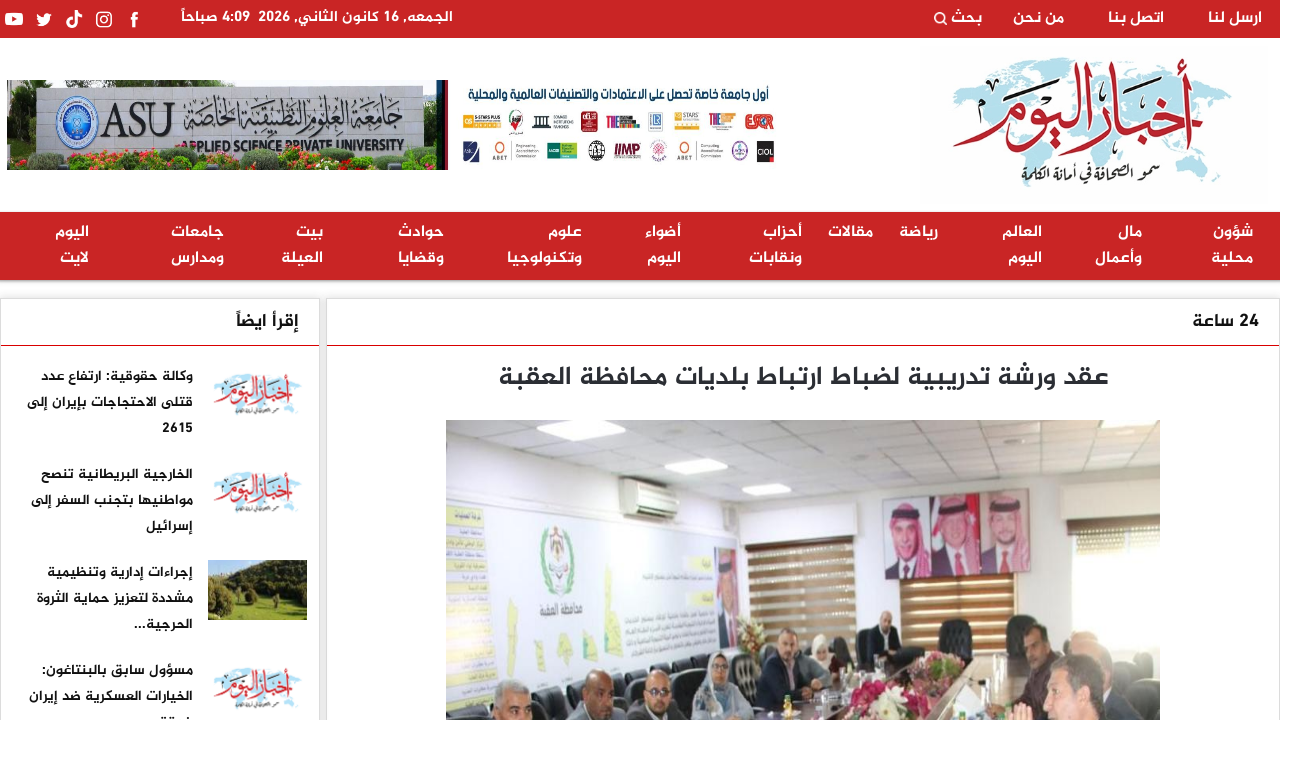

--- FILE ---
content_type: text/html; charset=utf-8
request_url: http://www.akhbaralyoom.com/article/5606
body_size: 44194
content:
<!DOCTYPE html PUBLIC "-//W3C//DTD XHTML 1.0 Transitional//EN" "http://www.w3.org/TR/xhtml1/DTD/xhtml1-transitional.dtd">
<html lang="ar" dir="rtl">
<head>
	<meta charset="utf-8">
	<meta http-equiv="Content-Type" content="text/html; charset=utf-8">
	<meta name="viewport" content="width=device-width, initial-scale=1, maximum-scale=2">
	<meta http-equiv="X-UA-Compatible" content="IE=edge">
	<meta name="format-detection" content="telephone=no">
	<style>a{color: #111111;}</style>
	<link rel="shortcut icon" type="image/x-icon" href="http://www.akhbaralyoom.com/templates/default/assets/images/icon.ico">
	<link rel="preload" href="http://www.akhbaralyoom.com/templates/default/assets/fonts/ArabicTransparent.woff2" as="font" type="font/woff2" crossorigin>
	<link rel="stylesheet" type="text/css" href="http://www.akhbaralyoom.com/templates/default/assets/css/style.min.css?v=0.000000000034" as="style">
	<link rel="stylesheet" type="text/css" href="http://www.akhbaralyoom.com/templates/default/assets/js/slick/slick.css?v=0.00002" as="style"/>
	<link rel="stylesheet" type="text/css" href="http://www.akhbaralyoom.com/templates/default/assets/js/slick/slick-theme.css?v=0.00002" as="style"/>
	<link rel="stylesheet" type="text/css" href="http://www.akhbaralyoom.com/templates/default/assets/css/custom.css?v=0.0000000000003" as="style">
	
	<title>عقد ورشة تدريبية لضباط ارتباط بلديات محافظة العقبة | 24 ساعة | وكالة أخبار اليوم للأنباء</title>
		<meta property='og:title' content='عقد ورشة تدريبية لضباط ارتباط بلديات محافظة العقبة'>
	<meta property='og:url' content='http://www.akhbaralyoom.com/article/5606'>
	<meta property='og:type' content='article'>
	<meta property='og:description' content='نظم بنك تنمية المدن والقرى اليوم الأربعاء، ورشة تدريبية لضباط ارتباط بلديات محافظة العقبة لتعريفهم بنظام المعلومات الإقليمي في المرصد التنموي...'>
	<meta property='og:image' content='http://www.akhbaralyoom.com/image.php?token=75a9eaf686decf549418e2eb867d20f7&size=large'>
	<meta property='og:site_name' content='وكالة أخبار اليوم للأنباء'>
	<meta property="og:image:width" content="500"/>
	<meta property="og:image:height" content="500"/>
	<meta property="og:image:alt" content="عقد ورشة تدريبية لضباط ارتباط بلديات محافظة العقبة" />
	<meta property="og:locale:alternate" content="ar_ar" />
	<meta name="twitter:image" content="http://www.akhbaralyoom.com/image.php?token=75a9eaf686decf549418e2eb867d20f7&size=large">
	<meta name="twitter:card" content="summary_large_image" />
	<meta name="twitter:site" content="@akhbaryoom" />
	<meta name="twitter:creator" content="@akhbaryoom" />
		<meta name="description" content=" نظم بنك تنمية المدن والقرى اليوم الأربعاء، ورشة تدريبية لضباط ارتباط بلديات محافظة العقبة لتعريفهم بنظام المعلومات الإقليمي في المرصد التنموي التابع للبنك.<br />وأكد محافظ العقبة خالد الحجاج خلال رعايته للورشة، الدور الإيجابي والتنموي للبلديات..." />
	<meta name="keywords" content="عقد،ورشة،تدريبية،لضباط،ارتباط،بلديات،محافظة،العقبة" />
	
	<link rel="stylesheet" type="text/css" href="http://www.akhbaralyoom.com/styles/bestaResponsiv.css?v=0.000000000" />
	<meta property='fb:app_id' content='437145523973993'>
		<script type='text/javascript' src='https://platform-api.sharethis.com/js/sharethis.js#property=63c703cf457e4b001b975e18&product=sop' async='async'></script>



	<script>
	  window.fbAsyncInit = function() {
		FB.init({
		  appId      : '437145523973993',
		  xfbml      : true,
		  version    : 'v11.0'
		});
		FB.AppEvents.logPageView();
	  };

	  (function(d, s, id){
		 var js, fjs = d.getElementsByTagName(s)[0];
		 if (d.getElementById(id)) {return;}
		 js = d.createElement(s); js.id = id;
		 js.src = "https://connect.facebook.net/en_US/sdk.js";
		 fjs.parentNode.insertBefore(js, fjs);
	   }(document, 'script', 'facebook-jssdk'));
	</script>
	

<!-- Google tag (gtag.js) -->
<script async src="https://www.googletagmanager.com/gtag/js?id=G-7ZVESLBZL7"></script>
<script>
  window.dataLayer = window.dataLayer || [];
  function gtag(){dataLayer.push(arguments);}
  gtag('js', new Date());

  gtag('config', 'G-7ZVESLBZL7');
</script>


<!-- wid_44 -->
</head>
<body>
	<div class="searchBox" id="lighter">
		<div id="light" class="white_content">
			<form method="get" id="searchForm" action="http://www.akhbaralyoom.com/index.php?page=search">
				<input type="hidden" name="page" value="search">
				<input type="hidden" name="pn" value="1">
				<div class="row">
						<div class="searchTitle">البحث عن الأخبار</div>
						<div class="searchDiv">
							<input class="form-control" type="search" name="s" placeholder="كلمة البحث ..." id="example-search-input-d">
							<button class="btn" type="button" form="searchForm" onclick="document.getElementById('searchForm').submit();"><i class="fa fa-search"></i></button>
						</div>
				</div>
			</form>
		</div>
		<div id="fade" class="black_overlay"></div>
		<div class="closeSerchCont">
			<a href="javascript:closeSearch();">
				<img src="http://www.akhbaralyoom.com/templates/default/img/close.png" style="width: 41px;">
			</a>
		</div>
	</div>
	<div id="wrapper">
		<header class="header">
			<div class="container containerPadding">
				<div class="row sfilter">
					<div class="top-header">				
						<div class="container d-flex justify-content-between align-items-center">
							<div class="top-menu">
								<ul>
									<li><a href="http://www.akhbaralyoom.com/send_us">ارسل لنا</a></li>
									<li><a href="http://www.akhbaralyoom.com/contact_us">اتصل بنا</a></li>
									<li><a href="http://www.akhbaralyoom.com/pages/about_us">من نحن</a></li>
									<li><a href="javascript:openSearch();">بحث <img class="searchIcon" src="http://www.akhbaralyoom.com/templates/default/assets/images/search-icon2.png" alt="search-icon" height="26" width="26" /></a></li>
								</ul>
								<div class="socialContainer showInDesktopOnly">
									<div class="socialIcons"><a href="https://www.facebook.com/akhbaryoom/"><img src="http://www.akhbaralyoom.com/templates/default/assets/images/icons/white/facebook.png"  alt="facebook" height="13" width="13" /></a></div>
									<div class="socialIcons"><a href="https://www.instagram.com/akhbaryoom/"><img src="http://www.akhbaralyoom.com/templates/default/assets/images/icons/white/insta.png"  alt="instagram" height="13" width="13" /></a></div>
									<div class="socialIcons"><a href="https://www.tiktok.com/@akhbaryoom"><img src="http://www.akhbaralyoom.com/templates/default/assets/images/icons/white/tiktok.png"  alt="tiktok" height="13" width="13" /></a></div>
									<div class="socialIcons"><a href="https://twitter.com/akhbaryoom"><img src="http://www.akhbaralyoom.com/templates/default/assets/images/icons/white/twitter.png"  alt="twitter" height="13" width="13" /></a></div>
									<div class="socialIcons"><a href="https://www.youtube.com/@akhbaryoom"><img src="http://www.akhbaralyoom.com/templates/default/assets/images/icons/white/youtube.png"  alt="youtube" height="13" width="13" /></a></div>
									<div class="headerDate" id="todayDate">
									</div>
									<div class="headerDate" id="clock">
									</div>
									
									<script language="JavaScript">
										// Get today's current date.
										var now = new Date();
										// Array list of days.
										var days = new Array('الاحد','الاثنين','الثلاثاء','الاربعاء','الخميس','الجمعه','السبت');
										// Array list of months.
										//var months = new Array('يناير','فبراير','مارس','أبريل','مايو','يونيو','يوليو','أغسطس','سبتمبر','أكتوبر','نوفمبر','ديسمبر');
										var months = new Array('كانون الثاني','شباط','آذار','نيسان','أيار','حزيران','تموز','آب','أيلول','تشرين الأول','تشرين الثاني','كانون الأول');
										// Calculate the number of the current day in the week.
										var date = ((now.getDate()<10) ? "0" : "")+ now.getDate();
										
										// Calculate four digit year.
										function fourdigits(number)	{
											return (number < 1000) ? number + 1900 : number;
										}

										// Join it all together
										today =  days[now.getDay()] + ", " + date + " " + months[now.getMonth()] + ", " + (fourdigits(now.getYear())) ;

										// Print out the data.
										//document.write(today);
										document.getElementById("todayDate").innerHTML = today;
									</script>
									<script type="text/javascript">
										function init(){
											timeDisplay = document.createTextNode ("");
											document.getElementById("clock").appendChild(timeDisplay);
										}
										function updateClock(){
											var currentTime = new Date();
											var currentHours = currentTime.getHours();
											var currentMinutes = currentTime.getMinutes();
											var currentSeconds = currentTime.getSeconds();
											// Pad the minutes and seconds with leading zeros, if required
											currentMinutes = ( currentMinutes < 10 ? "0" : "" ) + currentMinutes;
											currentSeconds = ( currentSeconds < 10 ? "0" : "" ) + currentSeconds;
											// Choose either "AM" or "PM" as appropriate
											//var timeOfDay = ( currentHours < 12 ) ? "AM" : "PM";
											var timeOfDay = ( currentHours < 12 ) ? "صباحاً" : "مساء";
											// Convert the hours component to 12-hour format if needed
											currentHours = ( currentHours > 12 ) ? currentHours - 12 : currentHours;
											// Convert an hours component of "0" to "12"
											currentHours = ( currentHours == 0 ) ? 12 : currentHours;
											// Compose the string for display
											var currentTimeString = currentHours + ":" + currentMinutes + " " + timeOfDay;
											// Update the time display
											document.getElementById("clock").firstChild.nodeValue = currentTimeString;
										}
										//updateClock();
										setInterval('updateClock()', 1000 );
									</script>
									
								</div>
							</div>
						</div>
					</div>

					<div class="main-header">
						<div class="container d-flex justify-content-between align-items-center">
							<div class="logo">
								<a href="http://www.akhbaralyoom.com/home"><img src="http://www.akhbaralyoom.com/templates/default/assets/images/nlogo.webp" title="وكالة أخبار اليوم للأنباء" alt="وكالة أخبار اليوم للأنباء" height="100%" width="100%" /></a>
							</div>

							<div class="advertising">
								<div id="ads_1 ad_21" style="display: inline-block;vertical-align: top;"><div class=""><a href="http://www.akhbaralyoom.com/ad/21" target="_blank">	<img src="http://www.akhbaralyoom.com/image.php?token=2452012f33a7bcc63e15422183186847&size=" width="728" height="90" alt="ad"></a></div></div>
							</div>
							<!-- Hamburger Icon Start -->
							<div class="nav-icon">
								<span></span>
								<span></span>
								<span></span>
							</div>
							<!-- Hamburger Icon End -->
						</div>
					</div>

					<div class="nav-menu">
						<div class="container">
							<!-- Hamburger Icon End -->
							<div class="top-menu ">
								<ul class="d-flex">
									<li><a href="http://www.akhbaralyoom.com/category/1">شؤون محلية</a></li>
									<li><a href="http://www.akhbaralyoom.com/category/2">مال وأعمال</a></li>
									<li><a href="http://www.akhbaralyoom.com/category/11">العالم اليوم</a></li>
									<li><a href="http://www.akhbaralyoom.com/category/20">رياضة</a></li>
									<li><a href="http://www.akhbaralyoom.com/category/19">مقالات</a></li>
									<li><a href="http://www.akhbaralyoom.com/category/10">أحزاب ونقابات</a></li>
									<li><a href="http://www.akhbaralyoom.com/category/12">أضواء اليوم</a></li>
									<li><a href="http://www.akhbaralyoom.com/category/23">علوم وتكنولوجيا </a></li>
									<li><a href="http://www.akhbaralyoom.com/category/24">حوادث وقضايا </a></li>
									<li><a href="http://www.akhbaralyoom.com/category/22">بيت العيلة</a></li>
									<li><a href="http://www.akhbaralyoom.com/category/21">جامعات ومدارس</a></li>
									<li><a href="http://www.akhbaralyoom.com/category/28">اليوم لايت</a></li>
								</ul>
								<div class="msocialContainer showInMobileOnly">
									<div class="socialIcons"><a href="https://www.facebook.com/akhbaryoom/"><img src="http://www.akhbaralyoom.com/templates/default/assets/images/icons/white/facebook.png"  alt="facebook" height="13" width="13" /></a></div>
									<div class="socialIcons"><a href="https://www.instagram.com/akhbaryoom/"><img src="http://www.akhbaralyoom.com/templates/default/assets/images/icons/white/insta.png"  alt="instagram" height="13" width="13" /></a></div>
									<div class="socialIcons"><a href="https://www.tiktok.com/@akhbaryoom"><img src="http://www.akhbaralyoom.com/templates/default/assets/images/icons/white/tiktok.png"  alt="tiktok" height="13" width="13" /></a></div>
									<div class="socialIcons"><a href="https://twitter.com/akhbaryoom"><img src="http://www.akhbaralyoom.com/templates/default/assets/images/icons/white/twitter.png"  alt="twitter" height="13" width="13" /></a></div>
									<div class="socialIcons"><a href="https://www.youtube.com/@akhbaryoom"><img src="http://www.akhbaralyoom.com/templates/default/assets/images/icons/white/youtube.png"  alt="youtube" height="13" width="13" /></a></div>
								</div>
							</div>
						</div>
					</div>
				</div>
			</div>
		</header>
		<!--header-end-->		<main class="main_sec Inner_Page">
			<div class="government_sec">
				<div class="container">
					<div class="row government-row">
						<div class="col-md-12">
							<div class="advertis">
								<div id="ads_17 ad_11" style="display: inline-block;vertical-align: top;"><div class="adContainer"></div></div>
							</div>
						</div>
						<div class="col-lg-9 col-md-12">
							<div class="government_box">
								<div class="title_head">
									<h2><a href="http://www.akhbaralyoom.com/category/31">24 ساعة</a></h2>
								</div>
								
								<div class="government_mainbox newsPage">
									<div class="content-area">
										<div class="padding15px">
											<div>
												<h3 class="articleMainTitle">عقد ورشة تدريبية لضباط ارتباط بلديات محافظة العقبة</h3>
											</div>
										</div>
										<div class="relativePos">
											<div class="mainNewsThumb">
												<div class="articleMainPicContainer">
													<img class="articleMainPic" src="http://www.akhbaralyoom.com/image.php?token=75a9eaf686decf549418e2eb867d20f7&size=xxlarge" height="100%" width="100%" alt="mainThumb" />
																									</div>
											</div>
										</div>
										
										<div style="margin-top: 10px;">
											<p class="articleMainDate padding15px ">15-03-2023 03:32 PM</p>
											<div class="NewsShare">
												<!-- ShareThis BEGIN --><div class="sharethis-inline-share-buttons"></div><!-- ShareThis END -->
												<span class="printIcon" style="vertical-align: bottom;"><a href="http://www.akhbaralyoom.com/print.php?id=5606" target="_blank"><img src="http://www.akhbaralyoom.com/templates/default/img/print-icon.png" width="30" height="30" alt="printIcon" /></a></span>
											</div>
											<div class="clearBoth"></div>
										</div>
										<div class="padding15px">
											<div>
												<div class="advertis">
													<div id="ads_19 ad_34" style="display: inline-block;vertical-align: top;"><div class="adContainer"><a href="http://www.akhbaralyoom.com/ad/34" target="_blank">	<img src="http://www.akhbaralyoom.com/image.php?token=719f94bf51518f206ab82f67d1328827&size=" width="638" height="90" alt="ad"></a></div></div>
												</div>
												<div class="articleMainContent">
													<div></div>
													<div id="newsContent">
														<p>نظم بنك تنمية المدن والقرى اليوم الأربعاء، ورشة تدريبية لضباط ارتباط بلديات محافظة العقبة لتعريفهم بنظام المعلومات الإقليمي في المرصد التنموي التابع للبنك.<br />وأكد محافظ العقبة خالد الحجاج خلال رعايته للورشة، الدور الإيجابي والتنموي للبلديات وربط النظام بالأهداف الوطنية، وإبراز دور المرصد في تفعيل عمليات الرصد على المستويات كافة، لتوفير المعلومات والبيانات والمؤشرات الحضرية وتقديمها إلى صناع القرار وراسمي السياسات التنموية لدعمهم في اتخاذ الإجراءات اللازمة.<br />من جهته، قال رئيس قسم المرصد التنموي في البنك سعيد دباس، إن الورشة جاءت ترجمة لرؤية البنك المتعلقة بتمكين الهيئات المحلية لزيادة دورها واثرها في التنمية ورفع مستوى أدائها في تقديم أفضل الخدمات للمواطنين، إضافة إلى إرشاد البلديات للتوجه نحو زيادة الإيرادات الذاتية بالتشاركية مع القطاع الخاص .<br />بدوره، اكد مدير فرع بنك تنمية المدن والقرى في العقبة معاذ كفاوين، أن الشركة المبرمجة للنظام (انفوجراف) قامت بتدريب الموظفين على نظام أداة التنمية والمساءلة والنزاهة، لافتا إلى أن انعقاد الورشة يأتي تنفيذا لمذكرة التفاهم المبرمة بين البنك ووزارة الداخلية، لإدراج محافظات المملكة وبلدياتها ضمن أداة التنمية إحدى أدوات المرصد التنموي للتخطيط الاستراتيجي على المستوى المحلي والبلدي.</p>
													</div>
													<br />
													<div class="articleMainVideos"></div>
													<br />
													<div class="articleMainImages"></div>
													<br />
													
																										
													
												</div>
												<div class="advertis">
													
												</div>
												<div class="marginTop15px">
													<div class="innerNewsContent">
														<div></div>
													</div>
												</div>
											</div>
										</div>
									</div> 
								</div>
							</div>
						</div>
						
						<div class="col-lg-3 col-md-12 leftSide">
														<div class="government_box">
								<div class="title_head">
									<h2><a href="#">إقرأ ايضاً</a></h2>
								</div>
								
								<div class="government_mainbox">
									<div class="government_btm">
										<ul>
											<li class="d-flex" title="وكالة حقوقية: ارتفاع عدد قتلى الاحتجاجات بإيران إلى 2615">
	<div class="news_btmbox_img">
		<a href="http://www.akhbaralyoom.com/article/121117"><img src="http://www.akhbaralyoom.com/images/no_img.png?custom&d=100" alt="وكالة حقوقية: ارتفاع عدد قتلى الاحتجاجات بإيران إلى 2615"> </a>
	</div>
	<div class="news_btmbox_txt">
		<h3 class="newsTitle"><p><a href="http://www.akhbaralyoom.com/article/121117">وكالة حقوقية: ارتفاع عدد قتلى الاحتجاجات بإيران إلى 2615</a></p></h3>
	</div>
</li>
<li class="d-flex" title="الخارجية البريطانية تنصح مواطنيها بتجنب السفر إلى إسرائيل">
	<div class="news_btmbox_img">
		<a href="http://www.akhbaralyoom.com/article/121116"><img src="http://www.akhbaralyoom.com/images/no_img.png?custom&d=100" alt="الخارجية البريطانية تنصح مواطنيها بتجنب السفر إلى إسرائيل"> </a>
	</div>
	<div class="news_btmbox_txt">
		<h3 class="newsTitle"><p><a href="http://www.akhbaralyoom.com/article/121116">الخارجية البريطانية تنصح مواطنيها بتجنب السفر إلى إسرائيل</a></p></h3>
	</div>
</li>
<li class="d-flex" title="إجراءات إدارية وتنظيمية مشددة لتعزيز حماية الثروة الحرجية في الكورة">
	<div class="news_btmbox_img">
		<a href="http://www.akhbaralyoom.com/article/121109"><img src="http://www.akhbaralyoom.com/image.php?token=9ea275f6f3e9d2d6738ef59f5e2e2ae1&size=custom&d=100" alt="إجراءات إدارية وتنظيمية مشددة لتعزيز حماية الثروة الحرجية في الكورة"> </a>
	</div>
	<div class="news_btmbox_txt">
		<h3 class="newsTitle"><p><a href="http://www.akhbaralyoom.com/article/121109">إجراءات إدارية وتنظيمية مشددة لتعزيز حماية الثروة الحرجية...</a></p></h3>
	</div>
</li>
<li class="d-flex" title="مسؤول سابق بالبنتاغون: الخيارات العسكرية ضد إيران ضيقة ومحددة">
	<div class="news_btmbox_img">
		<a href="http://www.akhbaralyoom.com/article/121086"><img src="http://www.akhbaralyoom.com/images/no_img.png?custom&d=100" alt="مسؤول سابق بالبنتاغون: الخيارات العسكرية ضد إيران ضيقة ومحددة"> </a>
	</div>
	<div class="news_btmbox_txt">
		<h3 class="newsTitle"><p><a href="http://www.akhbaralyoom.com/article/121086">مسؤول سابق بالبنتاغون: الخيارات العسكرية ضد إيران ضيقة...</a></p></h3>
	</div>
</li>
<li class="d-flex" title="الإعلامي الحكومي: تضرر أكثر من 132 ألف خيمة بالقطاع">
	<div class="news_btmbox_img">
		<a href="http://www.akhbaralyoom.com/article/120917"><img src="http://www.akhbaralyoom.com/images/no_img.png?custom&d=100" alt="الإعلامي الحكومي: تضرر أكثر من 132 ألف خيمة بالقطاع"> </a>
	</div>
	<div class="news_btmbox_txt">
		<h3 class="newsTitle"><p><a href="http://www.akhbaralyoom.com/article/120917">الإعلامي الحكومي: تضرر أكثر من 132 ألف خيمة بالقطاع</a></p></h3>
	</div>
</li>
<li class="d-flex" title="فلسطينية تفجع بوفاة زوجها إثر انهيار جدار على خيمتهما">
	<div class="news_btmbox_img">
		<a href="http://www.akhbaralyoom.com/article/120883"><img src="http://www.akhbaralyoom.com/images/no_img.png?custom&d=100" alt="فلسطينية تفجع بوفاة زوجها إثر انهيار جدار على خيمتهما"> </a>
	</div>
	<div class="news_btmbox_txt">
		<h3 class="newsTitle"><p><a href="http://www.akhbaralyoom.com/article/120883">فلسطينية تفجع بوفاة زوجها إثر انهيار جدار على خيمتهما</a></p></h3>
	</div>
</li>
<li class="d-flex" title="الرياح الشديدة تقتلع عشرات الخيام بخان يونس">
	<div class="news_btmbox_img">
		<a href="http://www.akhbaralyoom.com/article/120882"><img src="http://www.akhbaralyoom.com/images/no_img.png?custom&d=100" alt="الرياح الشديدة تقتلع عشرات الخيام بخان يونس"> </a>
	</div>
	<div class="news_btmbox_txt">
		<h3 class="newsTitle"><p><a href="http://www.akhbaralyoom.com/article/120882">الرياح الشديدة تقتلع عشرات الخيام بخان يونس</a></p></h3>
	</div>
</li>
<li class="d-flex" title="مركز شباب القويرة ينظم ورشة توعوية حول الأمن المجتمعي">
	<div class="news_btmbox_img">
		<a href="http://www.akhbaralyoom.com/article/120764"><img src="http://www.akhbaralyoom.com/image.php?token=c2e7d724917419f5f4b5bb5005261fc2&size=custom&d=100" alt="مركز شباب القويرة ينظم ورشة توعوية حول الأمن المجتمعي"> </a>
	</div>
	<div class="news_btmbox_txt">
		<h3 class="newsTitle"><p><a href="http://www.akhbaralyoom.com/article/120764">مركز شباب القويرة ينظم ورشة توعوية حول الأمن المجتمعي</a></p></h3>
	</div>
</li>
<!-- wid_35 -->
										</ul>
									</div>
								</div>
							</div>
							
							<div class="advertis">
								
							</div>
							
							<div class="government_box" style="margin-top: 15px;">
								<div class="title_head">
									<h2><a href="http://www.akhbaralyoom.com/category/28">اليوم لايت</a></h2>
								</div>
								
								<div class="government_mainbox">
									<div class="government_btm">
										<ul>
											<li class="d-flex" title="&quot;العلاج دمرني&quot; ..  سيدة شخصت خطأ بالسرطأن وقبضت 500 ألف يورو">
	<div class="news_btmbox_img">
		<a href="http://www.akhbaralyoom.com/article/121111"><img src="http://www.akhbaralyoom.com/image.php?token=3ec1064d2636d09950eff326892bff23&size=custom&d=100" alt="&quot;العلاج دمرني&quot; ..  سيدة شخصت خطأ بالسرطأن وقبضت 500 ألف يورو"> </a>
	</div>
	<div class="news_btmbox_txt">
		<h3 class="newsTitle"><p><a href="http://www.akhbaralyoom.com/article/121111">&quot;العلاج دمرني&quot; ..  سيدة شخصت خطأ بالسرطأن وقبضت...</a></p></h3>
	</div>
</li>
<li class="d-flex" title="أطفال غزة بلا أحذية شتوية… أقدام عارية في مواجهة الطين والبرد  ">
	<div class="news_btmbox_img">
		<a href="http://www.akhbaralyoom.com/article/121090"><img src="http://www.akhbaralyoom.com/image.php?token=14b66269d5fc451704476da1b92e20bc&size=custom&d=100" alt="أطفال غزة بلا أحذية شتوية… أقدام عارية في مواجهة الطين والبرد  "> </a>
	</div>
	<div class="news_btmbox_txt">
		<h3 class="newsTitle"><p><a href="http://www.akhbaralyoom.com/article/121090">أطفال غزة بلا أحذية شتوية… أقدام عارية في مواجهة الطين...</a></p></h3>
	</div>
</li>
<li class="d-flex" title="ما أقوى جوازات السفر في العالم لعام 2026؟">
	<div class="news_btmbox_img">
		<a href="http://www.akhbaralyoom.com/article/120999"><img src="http://www.akhbaralyoom.com/image.php?token=aea4e5780a226826040ad94a0b84f3f2&size=custom&d=100" alt="ما أقوى جوازات السفر في العالم لعام 2026؟"> </a>
	</div>
	<div class="news_btmbox_txt">
		<h3 class="newsTitle"><p><a href="http://www.akhbaralyoom.com/article/120999">ما أقوى جوازات السفر في العالم لعام 2026؟</a></p></h3>
	</div>
</li>
<li class="d-flex" title="شلل نصفي وفقدان رزق ..  معاناة محمد الخطيب التي لا تنتهي  ">
	<div class="news_btmbox_img">
		<a href="http://www.akhbaralyoom.com/article/120988"><img src="http://www.akhbaralyoom.com/image.php?token=71519e44dacedb0f87a91b46454edaf2&size=custom&d=100" alt="شلل نصفي وفقدان رزق ..  معاناة محمد الخطيب التي لا تنتهي  "> </a>
	</div>
	<div class="news_btmbox_txt">
		<h3 class="newsTitle"><p><a href="http://www.akhbaralyoom.com/article/120988">شلل نصفي وفقدان رزق ..  معاناة محمد الخطيب التي لا تنتهي  </a></p></h3>
	</div>
</li>
<li class="d-flex" title="طبيب تحت القيد وأطفاله ينتظرون ..  حكاية اعتقال أحمد الكحلوت">
	<div class="news_btmbox_img">
		<a href="http://www.akhbaralyoom.com/article/120978"><img src="http://www.akhbaralyoom.com/image.php?token=93386495fba0a59616d74751030d489b&size=custom&d=100" alt="طبيب تحت القيد وأطفاله ينتظرون ..  حكاية اعتقال أحمد الكحلوت"> </a>
	</div>
	<div class="news_btmbox_txt">
		<h3 class="newsTitle"><p><a href="http://www.akhbaralyoom.com/article/120978">طبيب تحت القيد وأطفاله ينتظرون ..  حكاية اعتقال أحمد الكحلوت</a></p></h3>
	</div>
</li>
<li class="d-flex" title="شتاء قاتل في غزة… خيام النازحين تغرق تحت المطر والبرد القارس  ">
	<div class="news_btmbox_img">
		<a href="http://www.akhbaralyoom.com/article/120976"><img src="http://www.akhbaralyoom.com/image.php?token=f1303c565f43195b8cf49ddc65b30ebd&size=custom&d=100" alt="شتاء قاتل في غزة… خيام النازحين تغرق تحت المطر والبرد القارس  "> </a>
	</div>
	<div class="news_btmbox_txt">
		<h3 class="newsTitle"><p><a href="http://www.akhbaralyoom.com/article/120976">شتاء قاتل في غزة… خيام النازحين تغرق تحت المطر والبرد...</a></p></h3>
	</div>
</li>
<li class="d-flex" title="مفقودو غزة ..  حسين عليوة ضحية جريمة الاختفاء القسري ">
	<div class="news_btmbox_img">
		<a href="http://www.akhbaralyoom.com/article/120902"><img src="http://www.akhbaralyoom.com/image.php?token=15626fe7f966bdbeb4f8e17d01e59d7e&size=custom&d=100" alt="مفقودو غزة ..  حسين عليوة ضحية جريمة الاختفاء القسري "> </a>
	</div>
	<div class="news_btmbox_txt">
		<h3 class="newsTitle"><p><a href="http://www.akhbaralyoom.com/article/120902">مفقودو غزة ..  حسين عليوة ضحية جريمة الاختفاء القسري </a></p></h3>
	</div>
</li>
<li class="d-flex" title="نبيل قنيطة ..  رجل &quot;العطاء الصَّامت&quot; في زمن الإبادة  ">
	<div class="news_btmbox_img">
		<a href="http://www.akhbaralyoom.com/article/120876"><img src="http://www.akhbaralyoom.com/image.php?token=64035f0dcc31cdfac38e5bdb63ceda38&size=custom&d=100" alt="نبيل قنيطة ..  رجل &quot;العطاء الصَّامت&quot; في زمن الإبادة  "> </a>
	</div>
	<div class="news_btmbox_txt">
		<h3 class="newsTitle"><p><a href="http://www.akhbaralyoom.com/article/120876">نبيل قنيطة ..  رجل &quot;العطاء الصَّامت&quot; في زمن...</a></p></h3>
	</div>
</li>
<!-- wid_37 -->
										</ul>
									</div>
								</div>
							</div>
							
							<div class="advertis">
								
							</div>
							
							<div class="government_box" style="margin-top: 15px;">
								<div class="title_head">
									<h2><a href="http://www.akhbaralyoom.com/category/20">رياضة</a></h2>
								</div>
								
								<div class="government_mainbox">
									<div class="government_btm">
										<ul>
											<li class="d-flex" title="مدرب &quot;الأولمبي&quot; يؤكد جاهزية المنتخب الوطني لمواجهة اليابان">
	<div class="news_btmbox_img">
		<a href="http://www.akhbaralyoom.com/article/121169"><img src="http://www.akhbaralyoom.com/image.php?token=a394ed2c941ad47a12359c961bed5a95&size=custom&d=100" alt="مدرب &quot;الأولمبي&quot; يؤكد جاهزية المنتخب الوطني لمواجهة اليابان"> </a>
	</div>
	<div class="news_btmbox_txt">
		<h3 class="newsTitle"><p><a href="http://www.akhbaralyoom.com/article/121169">مدرب &quot;الأولمبي&quot; يؤكد جاهزية المنتخب الوطني...</a></p></h3>
	</div>
</li>
<li class="d-flex" title="مدرب &quot;الأولمبي&quot; يؤكد جاهزية المنتخب الوطني لمواجهة اليابان">
	<div class="news_btmbox_img">
		<a href="http://www.akhbaralyoom.com/article/121168"><img src="http://www.akhbaralyoom.com/image.php?token=a903a237d84e0ecd7a98ee9d744be984&size=custom&d=100" alt="مدرب &quot;الأولمبي&quot; يؤكد جاهزية المنتخب الوطني لمواجهة اليابان"> </a>
	</div>
	<div class="news_btmbox_txt">
		<h3 class="newsTitle"><p><a href="http://www.akhbaralyoom.com/article/121168">مدرب &quot;الأولمبي&quot; يؤكد جاهزية المنتخب الوطني...</a></p></h3>
	</div>
</li>
<li class="d-flex" title="بونو: روح اللاعبين خلف تأهل المغرب إلى النهائي">
	<div class="news_btmbox_img">
		<a href="http://www.akhbaralyoom.com/article/121150"><img src="http://www.akhbaralyoom.com/image.php?token=95e33450bfe3f248e8e5bdc0dd99383c&size=custom&d=100" alt="بونو: روح اللاعبين خلف تأهل المغرب إلى النهائي"> </a>
	</div>
	<div class="news_btmbox_txt">
		<h3 class="newsTitle"><p><a href="http://www.akhbaralyoom.com/article/121150">بونو: روح اللاعبين خلف تأهل المغرب إلى النهائي</a></p></h3>
	</div>
</li>
<li class="d-flex" title="إهانة مذلة وعار حقيقي ..  الصحف الإسبانية تفتح النار على ريال مدريد">
	<div class="news_btmbox_img">
		<a href="http://www.akhbaralyoom.com/article/121135"><img src="http://www.akhbaralyoom.com/image.php?token=27e03b58099812fb92efd91162d2c634&size=custom&d=100" alt="إهانة مذلة وعار حقيقي ..  الصحف الإسبانية تفتح النار على ريال مدريد"> </a>
	</div>
	<div class="news_btmbox_txt">
		<h3 class="newsTitle"><p><a href="http://www.akhbaralyoom.com/article/121135">إهانة مذلة وعار حقيقي ..  الصحف الإسبانية تفتح النار على...</a></p></h3>
	</div>
</li>
<li class="d-flex" title="كارفاخال: وصلنا إلى القاع ..  وهؤلاء مسؤولون عن &quot;كارثة&quot; ألباسيتي">
	<div class="news_btmbox_img">
		<a href="http://www.akhbaralyoom.com/article/121131"><img src="http://www.akhbaralyoom.com/image.php?token=29687b83959cfd2be8e649d5e4d7be67&size=custom&d=100" alt="كارفاخال: وصلنا إلى القاع ..  وهؤلاء مسؤولون عن &quot;كارثة&quot; ألباسيتي"> </a>
	</div>
	<div class="news_btmbox_txt">
		<h3 class="newsTitle"><p><a href="http://www.akhbaralyoom.com/article/121131">كارفاخال: وصلنا إلى القاع ..  وهؤلاء مسؤولون عن...</a></p></h3>
	</div>
</li>
<li class="d-flex" title="أكثر من نصف مليار طلب على تذاكر مونديال 2026">
	<div class="news_btmbox_img">
		<a href="http://www.akhbaralyoom.com/article/121119"><img src="http://www.akhbaralyoom.com/image.php?token=f1d89ea2b8b35811b19986f1f1dc6108&size=custom&d=100" alt="أكثر من نصف مليار طلب على تذاكر مونديال 2026"> </a>
	</div>
	<div class="news_btmbox_txt">
		<h3 class="newsTitle"><p><a href="http://www.akhbaralyoom.com/article/121119">أكثر من نصف مليار طلب على تذاكر مونديال 2026</a></p></h3>
	</div>
</li>
<li class="d-flex" title="المنتخب الأولمبي يلتقي نظيره الياباني في ربع نهائي كأس آسيا غدا">
	<div class="news_btmbox_img">
		<a href="http://www.akhbaralyoom.com/article/121082"><img src="http://www.akhbaralyoom.com/image.php?token=5dc8c264066d6e685a984f6a87a7b6fd&size=custom&d=100" alt="المنتخب الأولمبي يلتقي نظيره الياباني في ربع نهائي كأس آسيا غدا"> </a>
	</div>
	<div class="news_btmbox_txt">
		<h3 class="newsTitle"><p><a href="http://www.akhbaralyoom.com/article/121082">المنتخب الأولمبي يلتقي نظيره الياباني في ربع نهائي كأس...</a></p></h3>
	</div>
</li>
<li class="d-flex" title="بونو يقود المغرب لمواصلة الحلم واللحاق بالسنغال إلى المباراة النهائية لكأس الأمم الإفريقية">
	<div class="news_btmbox_img">
		<a href="http://www.akhbaralyoom.com/article/121067"><img src="http://www.akhbaralyoom.com/image.php?token=f9df406c000531cdb364b132e3460e50&size=custom&d=100" alt="بونو يقود المغرب لمواصلة الحلم واللحاق بالسنغال إلى المباراة النهائية لكأس الأمم الإفريقية"> </a>
	</div>
	<div class="news_btmbox_txt">
		<h3 class="newsTitle"><p><a href="http://www.akhbaralyoom.com/article/121067">بونو يقود المغرب لمواصلة الحلم واللحاق بالسنغال إلى...</a></p></h3>
	</div>
</li>
<!-- wid_38 -->
										</ul>
									</div>
								</div>
							</div>
							
							<div class="advertis">
								
							</div>						</div>
						
						<div class="col-md-12">
							<div class="advertis">
								
							</div>
						</div>
					</div>
				</div>
			</div>
		</main>		<footer class="footer">
			<div class="container containerPadding">
				<div class="row sfilter">
					<div class="footer_top">
						<div class="container">
							<div class="footer_logo">
								<a href="#"><img src="http://www.akhbaralyoom.com/templates/default/assets/images/nlogo.webp" alt="footer_logo" height="100%" width="100%" /></a>
							</div>
									
							<div class="footer_list">
								<div class="footer_list_main">
									<div class="footer_list1">
										<ul>
											<li><a href="http://www.akhbaralyoom.com/category/1">شؤون محلية</a></li>
											<li><a href="http://www.akhbaralyoom.com/category/2">مال وأعمال</a></li>
											<li><a href="http://www.akhbaralyoom.com/category/11">العالم اليوم</a></li>
											<li><a href="http://www.akhbaralyoom.com/category/20">رياضة</a></li>
											<li><a href="http://www.akhbaralyoom.com/category/19">مقالات</a></li>
											<li><a href="http://www.akhbaralyoom.com/category/10">أحزاب ونقابات</a></li>
											<li><a href="http://www.akhbaralyoom.com/category/12">أضواء اليوم</a></li>
											<li><a href="http://www.akhbaralyoom.com/category/23">علوم وتكنولوجيا</a></li>
											<li><a href="http://www.akhbaralyoom.com/category/24">حوادث وقضايا</a></li>
											<li><a href="http://www.akhbaralyoom.com/category/22">بيت العيلة</a></li>
											<li><a href="http://www.akhbaralyoom.com/category/21">جامعات ومدارس</a></li>
											<li><a href="http://www.akhbaralyoom.com/category/28">اليوم لايت</a></li>
										</ul>
									</div>
								</div>
							</div>

						</div>
					</div>
					
					<div class="footer_btm">
						<div class="container">
							<div class="row">
								<div class="col-md-8 footer-copyright">
									<p>وكالة أخبار اليوم للأنباء 2023 ©  جميع الحقوق محفوظة.</p>
								</div>
								<div class="col-md-4">
									<div class="developed">
										<div title="الموقع يعمل على سيرفرات لودي لتكنولوجيا المعلومات">
											<a href="https://www.loddi.com/?akhbaralyoom"> برمجة واستضافة وتصميم  <img src="http://www.akhbaralyoom.com/templates/default/img/loddi-white.png" alt="وكالة أخبار اليوم للأنباء" height="100%" width="100%"></a>
										</div> 
									</div>
								</div>
							</div>
						</div>
					</div>
				</div>
			</div>
		</footer>
		<!--footer-end-->
	</div>
	
	<link rel="stylesheet" type="text/css" href="http://www.akhbaralyoom.com/styles/uhs.css?v=0.000000000" />
	<link rel="stylesheet" type="text/css" href="http://www.akhbaralyoom.com/styles/comm.css?v=0.000000000" />
	<script src="http://www.akhbaralyoom.com/templates/default/assets/js/jquery-3.6.0.min.js"></script>
	<script src="http://www.akhbaralyoom.com/templates/default/assets/js/custom.js?v=0.000000000"></script>
	
	<script>
		$('.search_ico').click(function() {
			$('.searchicon').toggleClass('open');
		});
		
		$('.search-form form input[type=submit]').click(function() {
			$('.searchicon').removeClass('open');
		});
	</script>
	<script type="text/javascript">
		function handleSearch(e){
			if(e.keyCode === 13){
				e.preventDefault(); // Ensure it is only this code that rusn
				//alert("Enter was pressed was presses");
				document.getElementById('searchForm').submit();
			}
		}
		function openSearch(){
			$('#lighter').show();
		}
		function closeSearch(){
			$('#lighter').hide();
		}
    </script>
	<script type="text/javascript">
		$(document).ready(function () {
			"use strict";
			var news = $(".main-slider > div");
			var current = 0;
			var ishover = false;
			news.hide();
			Rotator();
			$(".main-slider-thumb a").mouseenter(function () {
				//ishover = true;
				$(".main-slider > div").hide();
				$(".main-slider > div:nth-child(" + ($(this).index() + 1) + ")").show();
				$(".main-slider-thumb a").removeClass("active");
				$(".main-slider-thumb a:nth-child(" + ($(this).index() + 1) + ")").addClass("active");
				current = $(this).index() < news.length ? $(this).index() : 0;
				//Rotator();
			});
			$(".main-slider div a").mouseenter(function () {
				//ishover = true;
				//Rotator();
			});
			$(".main-slider-thumb a").mouseout(function () {
				ishover = false;
				current = $(this).index() < news.length ? $(this).index() : 0;
				//Rotator();
			});
			function Rotator() {
				if (ishover == false) {
					news.hide();
					$(news[current]).show().delay(10000);
					$(news[current]).queue(function () {
						current = current < news.length - 1 ? current + 1 : 0;
						Rotator();
						$(this).dequeue();
					});
					$(".main-slider-thumb a").removeClass("active");
					$(".main-slider-thumb a:nth-child(" + (current + 1) + ")").addClass("active");
				}
			}
		});
		
		function setActiveSlide(id){
			$(".main-slider > div").hide();
			$(".main-slider-thumb > a").removeClass("active");
			$("#bigNews_"+id).show();
			$("#news_thumb_"+id+"_l").addClass("active");
		}
	</script>
	<script type="text/javascript"> 
		function changeMain(id){
			$("#main-big-news-" + id).addClass( "activeSlide" );
			$(".latestnews_bigbox div").not("#main-big-news-" + id).removeClass("activeSlide");
		}
	</script>
	
	
		
		
	<script type="text/javascript" src="http://www.akhbaralyoom.com/templates/default/assets/js/jquery-migrate-1.2.1.min.js"></script>
	<script type="text/javascript" src="http://www.akhbaralyoom.com/templates/default/assets/js/slick/slick.min.js"></script>
	
	<script type="text/javascript">
		$(document).ready(function(){
			$('#manshate').slick({
				centerPadding: '90px',
				slidesToShow: 1,
				arrows:false,
				dots: false,
				autoplay:true,
				rtl:true,
				centerMode: true,
				autoplaySpeed: 4000,
				infinite:true,
			});
		});
	</script>
	
										
	<script language="Javascript" type="text/javascript" src="http://www.akhbaralyoom.com/includes/js/ajaxer.js?v=0.000001"></script>
	<script language="Javascript" type="text/javascript" src="http://www.akhbaralyoom.com/includes/js/javascript.js?v=0.000001"></script>
	<script language="Javascript" type="text/javascript" src="http://www.akhbaralyoom.com/includes/js/functions.js?v=0.000001"></script>
</body>
<div style="display:none;" id="centerDivDefaultBody"><div style="background-color:#cfcfcf;direction:rtl;" class="infoHeader">
	<img style="margin:5px;cursor:pointer ;" onclick="hideCenterDiv();" src="http://www.akhbaralyoom.com/images/close.png">
	<span id="center_div_title" style="font-weight:bold;">test</span>
</div>
<div id="center_div_content" style="z-index:1000000;min-height:200px;max-height:500px;overflow:none;overflow-x:auto;padding:5px;direction:rtl;" class="infoSpace">
<img src="http://www.akhbaralyoom.com/images/loader.gif"> الرجاء الانتظار ...
</div>
<div style="z-index:1000000;background-color:#cfcfcf;height:10px;" class="infoFooter">
</div>
</div>
</html>

--- FILE ---
content_type: text/css
request_url: http://www.akhbaralyoom.com/templates/default/assets/css/custom.css?v=0.0000000000003
body_size: 43469
content:
html , body {
	text-size-adjust: none !important;
	-webkit-text-size-adjust: none !important;
	-moz-text-size-adjust: none !important;
	-ms-text-size-adjust: none !important;
}
body {
	margin:0px;
    color: #111111;
}
p {
	text-size-adjust: none !important;
	-webkit-text-size-adjust: none !important;
	-moz-text-size-adjust: none !important;
	-ms-text-size-adjust: none !important;
}
h2 {
	text-size-adjust: none !important;
	-webkit-text-size-adjust: none !important;
	-moz-text-size-adjust: none !important;
	-ms-text-size-adjust: none !important;
}
h3 {
	text-size-adjust: none !important;
	-webkit-text-size-adjust: none !important;
	-moz-text-size-adjust: none !important;
	-ms-text-size-adjust: none !important;
}
input,
textarea,
button,
select,
a {
    -webkit-tap-highlight-color: transparent;
}
.container{
	padding:0px 0px;
}
.top_greybox_txt p, .top_greybox_txt p a {
	font-size: 16px;
    line-height: 26px;
}
.top_greybox_img img {
	width: 100%;
    height: 60px;
	object-fit: cover;
}
.latestnews_smallbox ul li .news_small_img a img {
	width: 100%;
    height: 60px;
	object-fit: cover;
}
.latestnews_smallbox ul li .news_small_txt p , .latestnews_smallbox ul li .news_small_txt p a {
	font-size: 14px;
    line-height: 26px;
}
.latestnews_bigbox .news_big_txt p , .latestnews_bigbox .news_big_txt p a {
	font-size: 23px;
    line-height: 35px;
}

.latestnews_videotxt ul {
	padding:15px 20px;
	max-height: 250px;
    overflow-y: scroll;
}

.news_btmbox_img img {
	width: 100%;
    height: 60px;
	object-fit: cover;
}
.news_btmbox_txt p , .news_btmbox_txt p a {
	font-size: 16px;
    line-height: 26px;
}

.country_toptxt p , .country_toptxt p a {
	font-size: 16px;
    line-height: 26px;
}

.country_row .col-xl-3 {
	margin-bottom:6px;
}

.eastwest_txt p , .eastwest_txt p a {
	font-size: 16px;
    line-height: 26px;
	font-weight:normal;
}

.eastwest_left_top .eastwest_topbox h2, .eastwest_left_top .eastwest_topbox .h2 , .eastwest_left_top .eastwest_topbox h2 a, .eastwest_left_top .eastwest_topbox .h2 a{
	font-size: 16px;
    line-height: 26px;
	font-weight:normal;
}

.eastwest_big_txt p , .eastwest_big_txt p a {
	font-size: 16px;
    line-height: 26px;
	font-weight:normal;
}

.neweastwest_small ul li img {
	width: 100%;
    height: 80px;
	object-fit: cover;
}

.neweastwest_small ul li p , .neweastwest_small ul li p a {
	font-size: 14px;
    line-height: 26px;
}

.westgreybox_right ul li p , .westgreybox_right ul li p a , .westgreybox_right_list .top_greybox_txt p {
	font-size: 16px;
    line-height: 26px;
}
.tourism_leftbox_list ul li {
	margin-bottom:10px;
}
.economynews_left_top p, .economynews_left_top p a {
	font-size: 16px;
    line-height: 26px;
}

.economynews_right_btm .news_small_txt p, .economynews_right_btm .news_small_txt p a {
	font-size: 14px;
    line-height: 26px;
}
.economynews_middbox p, .economynews_middbox p a {
	font-size: 16px;
    line-height: 26px;
}
.economynews_rightbox .news_small_txt p , .economynews_rightbox .news_small_txt p a {
	font-size: 14px;
    line-height: 26px;
}
.economynews_rightbox .news_small_img img {
	width: 100%;
    height: 60px;
	object-fit: cover;
}

.latestgame_box p , .latestgame_box p a {
	font-size: 16px;
    line-height: 26px;
	font-weight:normal;
}
.government_btm .news_btmbox_txt p , .government_btm .news_btmbox_txt p a , .government_top h3, .government_top .h3 , .government_top h3 a, .government_top .h3 a{
	font-size: 14px;
    line-height: 26px;
	font-weight:normal;
}

.tourism_rightbox ul li h4, .tourism_rightbox ul li .h4 , .tourism_rightbox ul li h4 a, .tourism_rightbox ul li .h4 a {
	font-size: 16px;
    line-height: 26px;
	font-weight:normal;
}

.tourism_leftbox_list ul li , .tourism_leftbox_list ul li a {
	font-size: 14px;
    line-height: 26px;
}
.sector_right ul li p , .sector_right ul li p a {
	font-size: 14px;
    line-height: 26px;
	font-weight:normal;
	max-width:100%;
}

.sector_midd{
	width: 66.2%;
}

.sector_right ul li img {
	height: 135px;
	object-fit: cover;
}
.sector_midd img{
	height: 533px;
	object-fit: cover;
	margin-bottom: 9px;
}

.sector_midd p , .sector_midd p a{
	font-size: 16px;
    line-height: 26px;
	font-weight:normal;
	width:100%;
	max-width:100%;
}
.main-header {
	padding:8px 0px 8px;
}

.main-header .logo {
    width: 27%;
}

.country_topimg a img {
	height:195px;
	object-fit: cover;
}
.eastwest_left_top .eastwest_topbox img {
	height:250px;
	object-fit: cover;
}

.westgreybox_right ul li {
	margin-left: 15px;
    width: 50%;
}
.westgreybox_right ul li img {
	height: 220px;
	object-fit: cover;
}

.eastwest_img img {
	height:65px;
	object-fit: cover;
}
.westgreybox_left_list ul li {
	width:50%;
}
.westgreybox_left_list .top_greybox_img img {
	height: 70px;
}

.title_head {
	padding:0px !important;
}
.title_head h2, .title_head .h2 , .news_title h2, .news_title .h2 , .latestnews_videotxt h2{
	font-size: 18px;
    line-height: 26px;
    color: #111111;
    font-weight: bold;
    padding: 10px 20px 10px 0px;
    margin: 0;
    border-bottom: 1px solid #D90000;
}

.title_head h2 a, .title_head .h2 a , .news_title h2 a, .news_title .h2 a , .latestnews_videotxt h2 a {
  font-size: 18px;
  line-height: 26px;
  color: #111111;
}

.economynews_middbox img {
	/*height: 250px;*/
}

.tourism_rightbox ul li {
	width:33.3333333333333%;
	padding-bottom:10px;
}

.tourism_rightbox ul li img {
	height: 135px;
    object-fit: cover;
}
.footer_list1 {
	width: 100%;
	margin-left: 0;
	margin-bottom: 15px;
}
.footer .footer_top .footer_list ul li {
	margin-bottom: 5px;
	display: inline-block;
	width: 16%;
	text-align: center;
}
.footer .footer_top .footer_list ul li a {
	font-size: 14px;
    line-height: 26px;
}
.footer .footer_btm p {
	font-size: 16px;
    line-height: 26px;
} 
/********************/
/* temp */
/********************/
.main_sec {
	margin-top: 257px;
}
/********************/
.developed {
	text-align:left;
}

.developed a{
	color: #FFF;
	font-size: 16px;
    line-height: 26px;
}
.developed a img{
	vertical-align: middle;
	width: 120px;
	margin-right: 7px;
}

.footer-copyright {
	text-align:right;
}
.footer-copyright p{
	font-size: 16px;
    line-height: 26px;
}
.news_btmbox {
	-webkit-box-shadow: 0 0 8px 1px rgb(48 48 48 / 15%);
    box-shadow: 0 0 8px 1px rgb(48 48 48 / 15%);
}
.country_news , .neweastwest_sec, .sector_sec , .eastwest_sec , .westgreybox_sec{
	filter: none;
}
.neweastwest_big,.neweastwest_small , .country_newsmain , .eastwest_left_btm, .eastwest_right_box, .economynews_left, .economynews_midd, .economynews_right, .government_box, .sector_bigbox, .sector_smallbox, .westgreybox_small , .tourism_leftbox, .tourism_rightbox{
	filter: none;
    -webkit-box-shadow: 0 0 8px 1px rgb(48 48 48 / 15%);
    box-shadow: 0 0 8px 1px rgb(48 48 48 / 15%);
}
.news_btmbox .news_btmbox_main {
	padding: 11px 15px 15px 7px;
}
.latestnews_bigbox .news_big_img a img {
    width: 100%;
    height: 430px;
    object-fit: cover;
}
.economynews_left_top img{
	height: 200px;
    object-fit: cover;
}
.economynews_middbox img {
    height: 329px;
    object-fit: cover;
}
.economynews_rightbox ul li {
	margin-bottom: 14px;
}
.Inner_Page {
	padding-top: 0px;
    margin-top: 266px;
}
.government_top p , .government_top p a{
	font-size: 16px;
    line-height: 26px;
	font-weight:normal;
	color: #111111;
}
.content-area {
    margin: 0px 3px;
    font-size: 16px;
    line-height: 26px;
}
.newsPage {
	padding: 0px;
}
.newsPage .content-area{
	margin: 0px;
}
.padding15px {
    padding: 15px;
}
.relativePos {
    position: relative;
}
.NewsShare {
	/*
    position: absolute;
    left: 0;
    top: 0;
    background: #666666a6;
    border-radius: 0 0 14px 0;
	*/
    padding: 10px;
	    float: left;
}
.articleMainDate {
	font-weight: bold;
    color: #000000;
    font-size: 13px !important;
	float:right;
	padding:12px 15px;
}
.left-title {
	background: #c82329;
    padding: 8px;
    border-top: 5px solid #252525;
    font-size: 24px;
    line-height: 28px;
    color: #ffffff;
    font-family: "Arial", sans-serif;
    font-weight: bold;
}
div#newsContent {
    font-size: 16px;
    line-height: normal;
}
div#newsContent a {
    color: #0625c1;
	font-size: 16px;
    line-height: normal;
}

.mainDiv
{
	margin-top:10px;
	padding-right:40px;
	padding:10px;
	width:auto;
	background-color:white;
	-moz-border-radius: 8px;
	-webkit-border-radius: 8px;
	border-radius: 8px;
	border:1px solid #cccccc;
}

.pic
{
	width: 17.6%;
	height: 220px;
	display:inline-block;
	padding:0px;
	text-align:center;
	border-radius:10px;
	vertical-align: top;
	margin: 7px 9px;
	background-image:-moz-linear-gradient(top,#ffffff,#efefef); 
	background-image:-webkit-gradient(linear,left top,left bottom,from(#ffffff),to(#efefef)); 
	filter:progid:DXImageTransform.Microsoft.Gradient(startColorStr=#ffffff,endColorStr=#efefef);
	-ms-filter:"progid:DXImageTransform.Microsoft.Gradient(startColorStr=#FFFFFF, endColorStr=#EFEFEF)";
	box-shadow: -5px 5px 20px #888888;
	-moz-box-shadow: -5px 5px 20px #888888;
	-webkit-box-shadow: -5px 5px 20px #888888;
	cursor: pointer;
}
.pic a img {
	width: 100%;
    height: 130px;
    border-radius: 10px 10px 0px 0px;
    border-bottom: 1px solid #c82329;
    object-fit: cover;
    margin-bottom: 5px;
}
.pic:hover
{
	background-image:-moz-linear-gradient(top,#afafaf,#ffffff); 
	background-image:-webkit-gradient(linear,left top,left bottom,from(#afafaf),to(#ffffff)); 
	filter:progid:DXImageTransform.Microsoft.Gradient(startColorStr=#afafaf,endColorStr=#ffffff);
	-ms-filter:"progid:DXImageTransform.Microsoft.Gradient(startColorStr=#afafaf, endColorStr=#FFFFFF)";
	box-shadow: -5px 5px 20px #616161;
	-moz-box-shadow: -5px 5px 20px #616161;
	-webkit-box-shadow: -5px 5px 20px #616161;
}


.searchBox {
    display: none;
}

.closeSerchCont{
	z-index:1001;
	position:fixed;
	top:10px;
	left:10px;
}
.closeSerchCont a .fa-times{
	font-size:40px
}

.white_content {
    position: fixed;
    overflow: auto;
    z-index: 1000001;
    background: #fff;
    width: 35%;
    height: 20%;
    border-radius: 0;
    border: 1px solid #e2e2e2;
    overflow: hidden;
    top: 50%;
    left: 50%;
    transform: translate(-50%,-50%);
    padding: 15px;
}

.black_overlay {
    position: fixed;
    top: 0;
    right: 0;
    width: 100%;
    height: 100%;
    background-color: #bfbfbf;
    -moz-opacity: .9;
    opacity: .9;
    z-index: 1001;
}

.searchTitle {
    line-height: normal;
    font-size: 23px;
    font-weight: 400;
    margin: 23px 0;
	text-align: center;
}

.searchDiv {
	
}
.searchDiv .form-control{
	display: inline-block;
    width: 84%;
}
.top-header .top-menu ul li:nth-last-of-type(2) {
    margin-left: 27px;
}

.westgreybox_left ul li {
	width:100%;
}
.westgreybox_left img {
    width: 100%;
    margin-bottom: 12px;
    height: 220px;
    object-fit: cover;
}
.top-header {
    padding: 5px 0px 5px;
}
.tab-sec-in .tab-img img {
	height: 120px;
    object-fit: cover;
	width: 100%;
}
.tab-txt {
    padding: 7px 0px;
    margin-bottom: 15px;
}
.tab-sec-in .tab-txt p , .tab-sec-in .tab-txt p a{
	font-size: 16px;
    line-height: 26px;
	font-weight:normal;
	color: #111111;
}
.main-slider-1 {
	display:none !important;
}
.vidthumb {
	height: 238px;
    object-fit: cover;
	border-radius: 9px;
}
h3.articleMainTitle {
    font-size: 26px !important;
    line-height: 35px;
    text-align: center;
}
#newsContent p {
	font-size: 16px !important;
    line-height: normal !important;
    margin-bottom: 24px;
	width: 100%;
}
.newsPrefix {
	font-size: 16px !important;
    line-height: normal !important;
    float: right;
    margin-bottom: 0px !important;
	width: auto !important;
    display: block !important;
	margin-left: 5px;
}
.latestnews_videotxt ul li {
	margin-bottom: 9px;
}
.latestnews_videotxt ul li , .latestnews_videotxt ul li a {
	font-size: 14px;
    line-height: 26px;
}
.latestnews_videotxt {
	padding-top:0px;
	-webkit-box-shadow: 0 0 8px 1px rgb(48 48 48 / 15%);
    box-shadow: 0 0 8px 1px rgb(48 48 48 / 15%);
}

.latestnews_smallbox ul li {
	margin-bottom: 7px;
    position: relative;
    padding: 3px 3px 3px 0px;
}
.latestnews_smallbox ul li:hover {
	background: #e5e5e5;
    filter: drop-shadow(0px 0px 1px #5e5e5e);
}
.latestnews_smallbox ul li.active {
	background: #e5e5e5;
    filter: drop-shadow(0px 0px 1px #5e5e5e);
}
.latestnews_smallbox {
	padding: 15px 8px 21px 8px;
}
.Inner_Page .col-lg-3.leftSide {
	padding-right: 0;
    padding-left: 0;
}
h3.newsTitle, h3.newsTitle p a, h3.newsTitle a {
	font-size: 14px;
    line-height: 26px;
	display: inline;
	color: #111111;
}

h3.newsTitle, h3.newsTitle p a:hover, h3.newsTitle a:hover {
	color:#c82329;
}

a.newsTitle {
	font-size: 14px;
    line-height: 26px;
	display: inline;
	color: #111111;
}
a.newsTitle:hover {
	color:#c82329;
}

.writerTitle{
	font-size: 15px;
	color:#ff131b;
	text-align:left;
}

#st-1.st-animated {
    display: inline-block;
}

.forAjel {
	position: fixed;
    bottom: 0;
    right: 0;
    z-index: 3;
    width: 100%;
}
.ajelNews {
    background: #e10000;
    color: #fff;
    padding: 5px 39px 10px 0;
	float: right;
}
.ajelNews a {
    font-size: 20px;
    color: #fff;
}
.ajelTitle {
    background: #bd0707;
	text-align: center;
	float: right;
	height:49px;
}
.ajelTitle span {
    color: #fff;
    font-size: 27px;
    font-weight: 700;
}
.main_sec .container {
	padding: 0px 0px;
}

.main_sec .latestgame_sec .container {
	background: url('../images/sportbg.jpg');
	background-size: cover;
    padding: 10px;
}
.containerPadding {
  padding: 0 10px;
}

.Inner_Page .government-row {
  margin: 0px 0px;
}

.Inner_Page .government-row .col-lg-4 {
  padding: 0px 6px;
}
.Inner_Page .government-row .col-lg-9 {
  padding: 0px 6px;
  padding-right: 0;
}
.sfilter{
	filter: drop-shadow(rgba(209, 209, 209, 0.77) 0px 0px 3px);
}
.westgreybox_left_list {
    padding: 10px 9px 8px;
}

.westgreybox_left_list ul {
	display:block !important;
}
.westgreybox_left_list ul li {
    width: calc(48% - 5px);
    display: inline-block !important;
	vertical-align: top;
	margin-bottom: 15px;
}

.westgreybox_left_list .top_greybox_img {
    max-width: 80px;
    width: 80px;
    display: inline-block;
	vertical-align: top;
}
.westgreybox_left_list .top_greybox_txt {
    max-width: calc(100% - 88px);
    width: calc(100% - 88px);
    padding-right: 6px;
    display: inline-block;
	vertical-align: top;
}
.nav-menu ul li a {
	font-size: 16px;
    line-height: 26px;
	padding: 8px 13px;
}
.header.sticky .nav-menu ul li a {
	padding: 8px 13px;
}
.top-header .top-menu ul li a {
	font-size: 16px;
    line-height: 26px;
}
ul.loddi_more_related {
    display: block!important;
    /* margin-bottom: 0!important; */
    /* list-style-type: disc!important; */
    /* -webkit-margin-before: 0!important; */
    /* -webkit-margin-after: 0!important; */
    /* -webkit-margin-start: 0px!important; */
    /* -webkit-margin-end: 0!important; */
    /* -webkit-padding-start: 0px!important; */
    border: 1px solid #dfdfdf;
    background: #eee;
    padding: 10px 10px;
	margin:10px 0px;
}
ul.loddi_more_related .read_more_cap {
    font-size: 16px;
}
ul.loddi_more_related li {
    display: inline-block !important;
    list-style-type: none !important;
    width: 48%;
    vertical-align: top;
    background: #FFFFFF;
	border: 1px solid #ebebeb;
    padding: 5px 10px;
    margin: 5px 8px;
    min-height: 64px;
}

ul.loddi_more_related li a {
    color: #111 !important;
	
}

ul.liveBlock li,ul.liveBlock li a{color:#fff}
ul.liveNews {
    padding-inline-start: 32px !important;
	-moz-padding-start: 32px !important;
	-webkit-padding-start: 32px !important;
	-khtml-padding-start: 32px !important;
	-o-padding-start: 32px !important;
}
ul.liveNews li:last-child{
    margin-bottom: 30px;
}

ul.liveNews li {
    color: #000;
}

ul.liveNews li {
	list-style: disc;
}

ul.liveBlock{
	padding-inline-start: 55px !important;
	-moz-padding-start: 55px !important;
	-webkit-padding-start: 55px !important;
	-khtml-padding-start: 55px !important;
	-o-padding-start: 55px !important;
}
.clearBoth {
	clear:both;
}
ul.liveBlock li {
	list-style: disc;
	clear:both;
	float: right;
}

ul.liveBlock li ,ul.liveBlock li  a{
    color: #FFF;
	font-size: 16px;
	text-shadow: 1px 1px rgb(0, 0, 0);
	line-height: 32px;
}
ul.liveBlock li  a{
    float:right;
}

ul.liveBlock li:last-child{
    margin-bottom: 7px;
}
.showInMobileOnly {
	display:none;
}
.showInDesktopOnly {
	display:block;
}
.socialContainer {
    text-align: left;
    vertical-align: top;
    float: left;
	padding-left:8px;
}
.socialContainer .socialIcons {
    display: inline-block;
    vertical-align: middle;
	margin-right: 8px;
}
.socialContainer .socialIcons a img{
	vertical-align: text-top;
	width: 18px;
    height: auto;
}

.msocialContainer {
    text-align: center;
    vertical-align: top;
    float: none;
}
.msocialContainer .socialIcons {
    display: inline-block;
    vertical-align: middle;
	margin-right: 8px;
}
.msocialContainer .socialIcons a img{
	vertical-align: text-top;
	width: 24px;
    height: auto;
}

.top-header .top-menu ul {
    width: 60%;
    display: inline-block;
    vertical-align: top;
}
.top-header .top-menu ul li {
    display: inline-block;
}

.topbarsec.ajel_live {
    /* background-color: #C00; */
    background-color: #c92525;
    border: 1px solid #a01e1e;
    padding: 10px;
	filter: drop-shadow(0px 1px 1.5px rgba(0, 0, 0, .35));
}

.topbarsec.ajel_live a.liveTitle {
    font-size: 16px;
    color: #FFFFFF;
}

.topbarsec.ajel_live ul li a {
	font-size: 14px;
	color: #FFFFFF;
}

.aj_share_tw {
	display: inline-block;
	vertical-align: bottom;
	margin-right: 8px;
}

.aj_share_fb {
	display: inline-block;
	vertical-align: middle;
	margin-top: 3px;
}
.aj_share_fb a{
}
.aj_share_fb a img{
	float: right;
	width: 62px;
	height:28px;
}
span.mobMainNewsTitle {
	display: block;
    font-size: 18px;
    line-height: 27px;
    margin-bottom: 8px;
    height: 55px;
    vertical-align: middle;
    width: 100%;
    text-align: center;
}
.headerDate {
	display: inline-block;
    vertical-align: middle;
    margin-right: 8px;
    font-size: 15px;
    color: #fff;
    float: right;
}
.headerDate#clock {
	margin-left: 30px;
}
h3.newsTitle.block24 {
    display: inline-block;
    width: 88%;
    vertical-align: top;
	margin-bottom: 0;
}
span.pubtime.block24time {
    font-size: 12px;
    margin-left: 9px;
    direction: ltr;
    color: #979797;
    vertical-align: top;
    display: inline-block;
    width: 6%;
    image-rendering: -webkit-optimize-contrast;
}
img.twitter_icon {
    width: 22px;
    margin-left: 10px;
}
a.twitter_text {
    color: #219dec !important;
}
.westgreybox_left_list ul li.d-flex.palistin_big {
	width:100%;
}
.westgreybox_left_list ul li.d-flex.palistin_big .top_greybox_img {
    max-width: 200px;
    width: 200px;
}
.westgreybox_left_list ul li.d-flex.palistin_big .top_greybox_img img {
    height: 120px;
}
.westgreybox_left_list ul li.d-flex.palistin_big .top_greybox_txt {
    max-width: calc(100% - 210px);
    width: calc(100% - 210px);
}
.main-header .advertising {
	margin-right: 0;
    margin-left: 10px;
}
.innerSearchForm {
    padding: 10px;
    border: 1px solid #efefef;
    -moz-border-radius: 8px;
    -webkit-border-radius: 8px;
    border-radius: 8px;
    margin-bottom: 18px;
}

.today_news_form_container {
    text-align: center;
}
.today_news_form_elem {
    text-align: center;
    padding: 5px;
    display: inline-block;
}
.neweastwest_small ul li {
	width:25%;
}
.latestgame_big img {
	max-height: 444px;
}
.advertis {
	text-align:center;
}
.adContainer {
    margin-bottom: 17px;
    margin-left: 10px;
}
.adContainerLeft {
    margin-left: 0;
    margin-top: 10px;
}
.eastwest_big_img img {
    max-height: 226px;
    object-fit: cover;
}
br {
    display: block;
    content: "";
    margin-top: 25px;
}
.mainNewsThumb {
    margin: 0 auto;
    max-width: 100%;
    width: 100%;
}
.articleMainPicContainer {
    max-height: 100%;
    max-width: 75%;
    width: auto;
    display: block;
    margin: auto;
}
.articleMainPic {
    max-height: 550px;
    max-width: 100%;
    width: auto;
    display: block;
    margin: auto;
}
.thumbDesc {
	font-weight: bold;
    color: #000000;
    font-size: 13px;
    padding: 2px;
    margin: 0 0px 0 0;
    text-align: center;
    max-width: 100%;
    width: 100%;
    /*background: #eee;*/
}
.attachedImgs {
	text-align:center;
	margin:5px 0px;
}
.attachedImgs img{
	width:75%;
}
#st-1 .st-btn > img {
    height: 20px !important;
    width: 20px !important;
    top: 6px !important;
}
#st-1 .st-btn[data-network='whatsapp'] {
	display: inline-block !important;
}
.top_greybox_main {
    filter: drop-shadow(0px 2px 1.5px rgba(0, 0, 0, .07));
    background-color: #f5f5f5;
    border: 1px solid #d1d1d1;
    padding: 11px 18px 6px 13px;
	-webkit-box-shadow: 0 0 8px 1px rgb(48 48 48 / 15%);
    box-shadow: 0 0 8px 1px rgb(48 48 48 / 15%);
}
.mainbignews {
	display:none;
}
.activeSlide {
	display:block !important;
}
.searchIcon {
	width: 13px;
    height: 13px;
}
.articleMainVideos {
	width:75%;
	margin:0px auto;
}
#manshate{
	min-height:73px;
	min-width: 100%;
	overflow: hidden;
	position:relative;
	/*max-height: 250px;*/
}
#manshate .slick-slide {
	float:right !important;
	max-width: 232px;
}
.scroll_manshate {
	padding:8px;
	margin-bottom:0px;
	min-height: 250px;
}
.scroll_manshate .country_topbox {
	margin-bottom: 0px;
}
.country-col:nth-child(3) .country_newsbox {
	margin-bottom: 0px !important;
}
.scroll_manshate .country_topbox .country_topimg a img {
	height: 150px;
}
.slick-list {
    margin: 0px 0px;
}
.margin-bottom-0 {
	margin-bottom:0px;
}
[dir='rtl'] .slick-slide
{
    float: right;
}
.slick-slider .slick-track, .slick-slider .slick-list {
	direction: rtl;
}
.slick-content-slider {
  overflow: hidden;
  white-space: nowrap;
  /*height:250px;*/
}

.latestnews_right {
	-webkit-box-shadow: 0 0 8px 1px rgb(48 48 48 / 15%);
    box-shadow: 0 0 8px 1px rgb(48 48 48 / 15%);
}

.ajelcont .col-md-1 {
	padding-left:0px;
}
.ajelcont .col-md-11 {
	padding-right:0px;
}
.ajelcont .ajCap {
	background-color: #a30303;
	border: 1px solid #a01e1e;
	padding: 5px;
	filter: drop-shadow(0px 1px 1.5px rgba(0, 0, 0, .35));
	text-align: center;
	font-size: 24px;
	height: 52px;
}
.topbarsec.ajel_live {
	height: 52px;
}
.ajelcont .ajCap #ajcaption{
	color:#FFFFFF;
}
.blink_me {
  animation: blinker 1s linear infinite;
}

@keyframes blinker {
  50% {
	opacity: 0;
  }
}

@media screen and (max-width: 767px) {
	#newsContent p {
		font-size: 1em  !important;
		line-height: normal !important;
		margin-bottom: 24px;
		width: 100%;
	}
	.newsPrefix {
		font-size: 1em  !important;
		line-height: normal !important;
		float: right;
		margin-bottom: 0px !important;
		width: auto !important;
		display: block !important;
		margin-left: 5px;
	}
	.articleMainVideos {
		width:100%;
	}
	span.printIcon {
		display: none;
	}
	.articleMainPicContainer {
		max-width:100%;
		max-height: 100%;
		width: 100%;
	}
	.articleMainPic {
		max-height: 100%;
		max-width: 100%;
		height: auto !important;
		width: 100% !important;
	}
	.attachedImgs img {
		width: 100%;
	}
	.neweastwest_small ul li {
		width: 50%;
		margin-bottom: 12px;
	}
	.neweastwest_small ul li img {
		height: 100px;
	}
	ul.loddi_more_related li {
		width: 100%;
		min-height: auto;
		margin: 5px 0px;
	}
	.hashtags a.well {
		padding: 2px 5px 2px 0px !important;
	}
	.main-slider a {
		color: #111;
	}
	.main-slider a:hover {
		color: #c82329;
	}
	.news_btmsec {
		margin-bottom: 0;
	}
	.country_news, .eastwest_sec, .neweastwest_sec, .sector_sec, .tourism_sec {
		padding: 0px 0px 15px 0;
	}
	.eastwest_sec .row .east-col-8 {
		padding:0px 0px;
	}
	.eastwest_sec .row .east-col-4 {
		padding:0px 0px;
	}
	.neweastwest_small {
		margin-bottom: 15px;
	}
	.westgreybox_sec {
		padding: 0px 0;
	}
	.neweastwest_sec .neweast-row {
		margin-bottom: 0px;
	}
	.latestgame_sec {
		padding: 15px 0px 0px 0px;
	}
	.government_sec {
		padding: 15px 0 5px;
	}
	.top-header .top-menu ul {
		width: 100%;
		display: block;
		margin:0px 10px;
	}
	.showInMobileOnly {
		display:block;
	}
	.showInDesktopOnly {
		display:none;
	}
	.header.sticky .nav-menu {
		top:119px;
	}
	.header.sticky .top-header .top-menu ul li a {
		font-size: 16px;
	}
	html , body {
		text-size-adjust: none !important;
		-webkit-text-size-adjust: none !important;
		-moz-text-size-adjust: none !important;
		-ms-text-size-adjust: none !important;
	}
	p {
		text-size-adjust: none !important;
		-webkit-text-size-adjust: none !important;
		-moz-text-size-adjust: none !important;
		-ms-text-size-adjust: none !important;
	}
	h2 {
		text-size-adjust: none !important;
		-webkit-text-size-adjust: none !important;
		-moz-text-size-adjust: none !important;
		-ms-text-size-adjust: none !important;
	}
	h3 {
		text-size-adjust: none !important;
		-webkit-text-size-adjust: none !important;
		-moz-text-size-adjust: none !important;
		-ms-text-size-adjust: none !important;
	}
	.nav-menu {
		display: none;
		top: 119px;
		left: 0;
		width: 100%;
		height: 100vh;
	}
	.containerPadding {
		padding: 0 0px;
	}
	.Inner_Page .government-row .col-lg-9 {
		padding: 0px 0px;
	}
	.forAjel {
		padding: 0;
		position: fixed;
		bottom: 0;
		right: 0;
	}
	.ajelNews {
		display: block;
		padding: 10px 10px 10px 10px;
		float:none;
		width:100% !important;
	}
	.ajelNews .ticker{
		float: none;
		display: block;
		width: 100%;
		height: 58px;
	}
	.ajelTitle {
		width: 100% !important;
		float: none;
	}
	
	.sideBarLeft {
		margin-top:10px;
	}
	
	ul.marquee2 {
		margin-top: 0px !important;
		height: 58px !important;
	}
	
	.ajelNews a {
		font-size: 19px;
		line-height: 14px;
	}
	.latestnews_video {
		margin-right: 5px;
		margin-left: 5px;
	}
	.latestnews_left {
		margin-bottom: 1px;
		margin-top: 10px;
	}
	.neweastwest_sec .neweast-row {
	  margin: 0px 0px;
	}

	.neweastwest_sec .neweast-row .neweast-col-6 {
	  padding: 0px 0px;
	}
	.westgreybox-row {
	  margin: 0px 0px;
	  margin-bottom: 12px;
	}
	.westgreybox-row1 {
	  margin: 0px 0px;
	  margin-bottom: 14px;
	}
	.economynews-row {
	  margin: 0px 0px;
	}

	.economynews-row .col-lg-4 {
	  padding: 0px 0px;
	}
	.government-row {
	  margin: 0px 0px;
	}

	.government-row .col-lg-4 {
	  padding: 0px 0px;
	}
	
	.tourism-row {
	  margin: 0px 0px;
	}

	.tourism-row .tourism-col {
	  padding: 0px 0px;
	}
	.sector-row {
	  margin: 0px 0px;
	}

	.sector-row .sector-col {
	  padding: 0px 0px;
	}
	.row.mojtama {
		margin:0px;
	}
	.row {
		margin-left:0px;
		margin-right:0px;
	}
	.eastwest_sec .row {
		margin: 0px 0px;
	}
	main .container {
		padding: 0 0px;
	}
	main .container .row > *{
		padding: 0 0px;
	}
	.government-row {
		margin: 0px 0px;
	}
	.latestnews_right {
		display:none !important;
	}
	.main-slider-1 {
		display:block !important;
		margin-top: 25px;
		background-color: #f5f5f5;
		border: 1px solid #dcdcdc;
		-webkit-box-shadow: 0 0 8px 1px rgb(48 48 48 / 15%);
		box-shadow: 0 0 8px 1px rgb(48 48 48 / 15%);
		border-right: none;
		border-left: none;
		padding: 5px 0px;
	}
	
	.latestgame_row {
		padding: 10px;
	}
	.country_row {
		padding-right: 10px !important;
		padding-left: 10px !important;
	}
	
	.main-slider {
		direction: ltr;
		/*float: left;*/
		font-size: 20px;
		line-height: 40px;
		padding-left: 2px;
		padding-right: 0px;
		text-align: center;
	}
	.main-slider a img {
		/*
		border: 1px solid #ccc;
		border-radius: 5px;
		padding: 5px;
		*/
		border: 2px solid #b50202;
		border-radius: 0px;
		padding: 0px;
	}
	.main-slider a img {
		width: 100%;
		height: 300px;
	}

	.main-slider-thumb {
		padding-top: 39px;
	}
	.main-slider-thumb img {
		border: 2px solid #c6c6c6 !important;
		height: 70px !important;
		margin-bottom: 3px;
		margin-right: 3px;
		width: 80px !important;
	}
	.main-slider-thumb a.active img {
		border: 4px solid #b50202 !important;
	}

	.main-slider-thumb {
		padding-top: 10px;
	}
	.main-slider-thumb img {
		height: 65px !important;
		width: 95% !important;
	}
	.large-item .sub-items div img {
		height: auto;
		width: 55%;
		margin: 0 auto;
	}
	.main-slider-thumb2 {
		padding-top: 0;
		padding-right: 10px;
		padding-bottom: 10px;
	}
	.main-slider-thumb2 img {
		width: 95% !important;
		height: 65px !important;
		margin: 0;
	}
	.main-slider-thumb a, .main-slider-thumb2 a {
		float: right;
		width: 25%;
	}

	.tab-sec-in .tab-img img {
		height: 200px;
	}
	.white_content {
		width: 98%;
		height: 25%;
	}
	.latestnews_bigbox .news_big_img a img {
		height:228px;
	}
	.economynews_right_btm .news_small_txt p, .economynews_right_btm .news_small_txt p a {
		font-size: 14px;
		line-height: 26px;
	}
	.neweastwest_small ul li p, .neweastwest_small ul li p a {
		font-size: 14px;
		line-height: 26px;
	}
	.government_top p , .government_top p a {
		font-size: 16px;
		line-height: 26px;
	}
	.westgreybox_right ul li {
		margin-left: 0px;
		width: 100%;
	}
	.sector_midd img , .sector_right ul li img {
		height:180px;
	}
	.tourism_rightbox ul li {
		width:100%;
	}
	.westgreybox_left_list ul li {
		width:100%;
	}
	.top_greybox_txt p {
		max-width:100%;
	}
	.news_btmbox_txt p {
		max-width:100%;
	}
	.eastwest_txt p {
		max-width:100%;
	}
	.neweastwest_big .top_greybox_txt p {
		max-width:100%;
	}
	.westgreybox_right ul li p {
		max-width:100%;
	}
	.westgreybox_right_list .top_greybox_txt p {
		max-width:100%;
	}
	.sector_right ul li p {
		max-width:100%;
	}
	.sector_midd {
		width: 100%;
	}
	.sector_midd p {
		max-width:100%;
	}
	
	.nav-icon {
		left:15px;
		top: 32px;
		right: auto;
	}
	
	.header.sticky .main-header {
		padding: 8px 0px 8px;
		
	}
	.main-header {
		border-bottom: 1px solid #c82329;
		padding: 8px 0px 8px;
	}
	.main-header .logo {
		width: 150px;
		margin-right: 0px;
	}
	.main_sec {
		margin-top: 120px;
	}
	.footer .footer_top .footer_logo {
		width: 100%;
		text-align: center;
		margin: 10px 0px;
	}
	.footer .footer_top .footer_logo img {
		width: 200px;
	}
	.footer_list1 {
		width: 100%;
		margin-left: 0;
		margin-bottom: 15px;
	}
	.footer .footer_top .footer_list ul li {
		margin-bottom: 5px;
		display: inline-block;
		width: 49%;
		text-align: center;
	}
	.footer .footer_top .footer_list ul li a {
		font-size: 19px;
	}
	.footer-copyright {
		text-align: center;
		margin-bottom: 8px;
	}
	.footer .footer_btm p {
		font-size: 16px;
	}
	.developed {
		text-align: center;
	}
	.developed a {
		font-size: 16px;
	}
}
@media screen and (max-width: 479px) {
	#newsContent p {
		font-size: 1em  !important;
		line-height: normal !important;
		margin-bottom: 24px;
		width: 100%;
	}
	.newsPrefix {
		font-size: 1em  !important;
		line-height: normal !important;
		float: right;
		margin-bottom: 0px !important;
		width: auto !important;
		display: block !important;
		margin-left: 5px;
	}
	.main-slider-1 {
		display:block !important;
		margin-top: 25px;
		background-color: #f5f5f5;
		border: 1px solid #dcdcdc;
		-webkit-box-shadow: 0 0 8px 1px rgb(48 48 48 / 15%);
		box-shadow: 0 0 8px 1px rgb(48 48 48 / 15%);
		border-right: none;
		border-left: none;
		padding: 5px 0px;
	}
	.articleMainVideos {
		width:100%;
	}
	span.printIcon {
		display: none;
	}
	.articleMainPicContainer {
		max-width:100%;
		max-height: 100%;
		width: 100%;
	}
	.articleMainPic {
		max-height: 100%;
		max-width: 100%;
		height: auto !important;
		width: 100% !important;
	}
	.attachedImgs img {
		width: 100%;
	}
	.neweastwest_small ul li {
		width: 50%;
		margin-bottom: 12px;
	}
	.neweastwest_small ul li img {
		height: 100px;
	}
	.hashtags a.well {
		padding: 2px 5px 2px 0px !important;
	}
	.main-slider a {
		color: #111;
	}
	.main-slider a:hover {
		color: #c82329;
	}
	.news_btmsec {
		margin-bottom: 0;
	}
	.country_news, .eastwest_sec, .neweastwest_sec, .sector_sec, .tourism_sec {
		padding: 0px 0px 15px 0;
	}
	.eastwest_sec .row .east-col-8 {
		padding:0px 0px;
	}
	.eastwest_sec .row .east-col-4 {
		padding:0px 0px;
	}
	.neweastwest_small {
		margin-bottom: 15px;
	}
	.westgreybox_sec {
		padding: 0px 0;
	}
	.neweastwest_sec .neweast-row {
		margin-bottom: 0px;
	}
	.latestgame_sec {
		padding: 15px 0px 0px 0px;
	}
	.government_sec {
		padding: 15px 0 5px;
	}
	.showInMobileOnly {
		display:block;
	}
	.showInDesktopOnly {
		display:none;
	}
	.header.sticky .nav-menu {
		top:119px;
	}
	.header.sticky .nav-menu ul li a {
		font-size: 16px;
	}
	.header.sticky .top-header .top-menu ul li a {
		font-size: 16px;
	}
	html , body {
		text-size-adjust: none !important;
		-webkit-text-size-adjust: none !important;
		-moz-text-size-adjust: none !important;
		-ms-text-size-adjust: none !important;
	}
	p {
		text-size-adjust: none !important;
		-webkit-text-size-adjust: none !important;
		-moz-text-size-adjust: none !important;
		-ms-text-size-adjust: none !important;
	}
	h2 {
		text-size-adjust: none !important;
		-webkit-text-size-adjust: none !important;
		-moz-text-size-adjust: none !important;
		-ms-text-size-adjust: none !important;
	}
	h3 {
		text-size-adjust: none !important;
		-webkit-text-size-adjust: none !important;
		-moz-text-size-adjust: none !important;
		-ms-text-size-adjust: none !important;
	}
	.top-header .top-menu ul {
		margin-left: 14px;
		margin:0px 10px;
	}
	.top-header .top-menu ul li {
		margin-left: 14px;
	}
	.top-header .top-menu ul li:nth-child(3) {
		margin-left: 14px;
	}
	.top-header .top-menu ul li:nth-last-of-type(2) {
		margin-left: 14px;
	}
	
	.top-header .top-menu ul li a {
		font-size: 16px;
	}
}
@media only screen and (max-width: 320px) {
	#newsContent p {
		font-size: 1em  !important;
		line-height: normal !important;
		margin-bottom: 24px;
		width: 100%;
	}
	.newsPrefix {
		font-size: 1em  !important;
		line-height: normal !important;
		float: right;
		margin-bottom: 0px !important;
		width: auto !important;
		display: block !important;
		margin-left: 5px;
	}
	.articleMainVideos {
		width:100%;
	}
	span.printIcon {
		display: none;
	}
	.articleMainPicContainer {
		max-width:100%;
		max-height: 100%;
		width: 100%;
	}
	.articleMainPic {
		max-height: 100%;
		max-width: 100%;
		height: auto !important;
		width: 100% !important;
	}
	.attachedImgs img {
		width: 100%;
	}
	.neweastwest_small ul li {
		width: 50%;
		margin-bottom: 12px;
	}
	.neweastwest_small ul li img {
		height: 100px;
	}
	ul.loddi_more_related li {
		width: 100%;
		min-height: auto;
		margin: 5px 0px;
	}
	.hashtags a.well {
		padding: 2px 5px 2px 0px !important;
	}
	.main-slider a {
		color: #111;
	}
	.main-slider a:hover {
		color: #c82329;
	}
	.news_btmsec {
		margin-bottom: 0;
	}
	.country_news, .eastwest_sec, .neweastwest_sec, .sector_sec, .tourism_sec {
		padding: 0px 0px 15px 0;
	}
	.eastwest_sec .row .east-col-8 {
		padding:0px 0px;
	}
	.eastwest_sec .row .east-col-4 {
		padding:0px 0px;
	}
	.neweastwest_small {
		margin-bottom: 15px;
	}
	.westgreybox_sec {
		padding: 0px 0;
	}
	.neweastwest_sec .neweast-row {
		margin-bottom: 0px;
	}
	.latestgame_sec {
		padding: 15px 0px 0px 0px;
	}
	.government_sec {
		padding: 15px 0 5px;
	}
	.top-header .top-menu ul {
		width: 100%;
		display: block;
		margin:0px 10px;
	}
	.showInMobileOnly {
		display:block;
	}
	.showInDesktopOnly {
		display:none;
	}
	.header.sticky .nav-menu {
		top:119px;
	}
	.header.sticky .top-header .top-menu ul li a {
		font-size: 16px;
	}
	html , body {
		text-size-adjust: none !important;
		-webkit-text-size-adjust: none !important;
		-moz-text-size-adjust: none !important;
		-ms-text-size-adjust: none !important;
	}
	p {
		text-size-adjust: none !important;
		-webkit-text-size-adjust: none !important;
		-moz-text-size-adjust: none !important;
		-ms-text-size-adjust: none !important;
	}
	h2 {
		text-size-adjust: none !important;
		-webkit-text-size-adjust: none !important;
		-moz-text-size-adjust: none !important;
		-ms-text-size-adjust: none !important;
	}
	h3 {
		text-size-adjust: none !important;
		-webkit-text-size-adjust: none !important;
		-moz-text-size-adjust: none !important;
		-ms-text-size-adjust: none !important;
	}
	.nav-menu {
		display: none;
		top: 119px;
		left: 0;
		width: 100%;
		height: 100vh;
	}
	.containerPadding {
		padding: 0 0px;
	}
	.Inner_Page .government-row .col-lg-9 {
		padding: 0px 0px;
	}
	.forAjel {
		padding: 0;
		position: fixed;
		bottom: 0;
		right: 0;
	}
	.ajelNews {
		display: block;
		padding: 10px 10px 10px 10px;
		float:none;
		width:100% !important;
	}
	.ajelNews .ticker{
		float: none;
		display: block;
		width: 100%;
		height: 58px;
	}
	.ajelTitle {
		width: 100% !important;
		float: none;
	}
	
	.sideBarLeft {
		margin-top:10px;
	}
	
	ul.marquee2 {
		margin-top: 0px !important;
		height: 58px !important;
	}
	
	.ajelNews a {
		font-size: 19px;
		line-height: 14px;
	}
	.latestnews_video {
		margin-right: 5px;
		margin-left: 5px;
	}
	.latestnews_left {
		margin-bottom: 1px;
		margin-top: 10px;
	}
	.neweastwest_sec .neweast-row {
	  margin: 0px 0px;
	}

	.neweastwest_sec .neweast-row .neweast-col-6 {
	  padding: 0px 0px;
	}
	.westgreybox-row {
	  margin: 0px 0px;
	  margin-bottom: 12px;
	}
	.westgreybox-row1 {
	  margin: 0px 0px;
	  margin-bottom: 14px;
	}
	.economynews-row {
	  margin: 0px 0px;
	}

	.economynews-row .col-lg-4 {
	  padding: 0px 0px;
	}
	.government-row {
	  margin: 0px 0px;
	}

	.government-row .col-lg-4 {
	  padding: 0px 0px;
	}
	
	.tourism-row {
	  margin: 0px 0px;
	}

	.tourism-row .tourism-col {
	  padding: 0px 0px;
	}
	.sector-row {
	  margin: 0px 0px;
	}

	.sector-row .sector-col {
	  padding: 0px 0px;
	}
	.row.mojtama {
		margin:0px;
	}
	.row {
		margin-left:0px;
		margin-right:0px;
	}
	.eastwest_sec .row {
		margin: 0px 0px;
	}
	main .container {
		padding: 0 0px;
	}
	main .container .row > *{
		padding: 0 0px;
	}
	.government-row {
		margin: 0px 0px;
	}
	.latestnews_right {
		display:none !important;
	}
	.main-slider-1 {
		display:block !important;
		margin-top: 25px;
		background-color: #f5f5f5;
		border: 1px solid #dcdcdc;
		-webkit-box-shadow: 0 0 8px 1px rgb(48 48 48 / 15%);
		box-shadow: 0 0 8px 1px rgb(48 48 48 / 15%);
		border-right: none;
		border-left: none;
		padding: 5px 0px;
	}
	
	.latestgame_row {
		padding: 10px;
	}
	.country_row {
		padding-right: 10px !important;
		padding-left: 10px !important;
	}
	
	.main-slider {
		direction: ltr;
		/*float: left;*/
		font-size: 20px;
		line-height: 40px;
		padding-left: 2px;
		padding-right: 0px;
		text-align: center;
	}
	.main-slider a img {
		/*
		border: 1px solid #ccc;
		border-radius: 5px;
		padding: 5px;
		*/
		border: 2px solid #b50202;
		border-radius: 0px;
		padding: 0px;
	}
	.main-slider a img {
		width: 100%;
		height: 300px;
	}

	.main-slider-thumb {
		padding-top: 39px;
	}
	.main-slider-thumb img {
		border: 2px solid #c6c6c6 !important;
		height: 70px !important;
		margin-bottom: 3px;
		margin-right: 3px;
		width: 80px !important;
	}
	.main-slider-thumb a.active img {
		border: 4px solid #b50202 !important;
	}

	.main-slider-thumb {
		padding-top: 10px;
	}
	.main-slider-thumb img {
		height: 65px !important;
		width: 95% !important;
	}
	.large-item .sub-items div img {
		height: auto;
		width: 55%;
		margin: 0 auto;
	}
	.main-slider-thumb2 {
		padding-top: 0;
		padding-right: 10px;
		padding-bottom: 10px;
	}
	.main-slider-thumb2 img {
		width: 95% !important;
		height: 65px !important;
		margin: 0;
	}
	.main-slider-thumb a, .main-slider-thumb2 a {
		float: right;
		width: 25%;
	}

	.tab-sec-in .tab-img img {
		height: 200px;
	}
	.white_content {
		width: 98%;
		height: 25%;
	}
	.latestnews_bigbox .news_big_img a img {
		height:228px;
	}
	.economynews_right_btm .news_small_txt p, .economynews_right_btm .news_small_txt p a {
		font-size: 14px;
		line-height: 26px;
	}
	.neweastwest_small ul li p, .neweastwest_small ul li p a {
		font-size: 14px;
		line-height: 26px;
	}
	.government_top p , .government_top p a {
		font-size: 16px;
		line-height: 26px;
	}
	.westgreybox_right ul li {
		margin-left: 0px;
		width: 100%;
	}
	.sector_midd img , .sector_right ul li img {
		height:180px;
	}
	.tourism_rightbox ul li {
		width:100%;
	}
	.westgreybox_left_list ul li {
		width:100%;
	}
	.top_greybox_txt p {
		max-width:100%;
	}
	.news_btmbox_txt p {
		max-width:100%;
	}
	.eastwest_txt p {
		max-width:100%;
	}
	.neweastwest_big .top_greybox_txt p {
		max-width:100%;
	}
	.westgreybox_right ul li p {
		max-width:100%;
	}
	.westgreybox_right_list .top_greybox_txt p {
		max-width:100%;
	}
	.sector_right ul li p {
		max-width:100%;
	}
	.sector_midd {
		width: 100%;
	}
	.sector_midd p {
		max-width:100%;
	}
	
	.nav-icon {
		left:15px;
		top: 32px;
		right: auto;
	}
	
	.header.sticky .main-header {
		padding: 8px 0px 8px;
		
	}
	.main-header {
		border-bottom: 1px solid #c82329;
		padding: 8px 0px 8px;
	}
	.main-header .logo {
		width: 150px;
		margin-right: 0px;
	}
	.main_sec {
		margin-top: 120px;
	}
	.footer .footer_top .footer_logo {
		width: 100%;
		text-align: center;
		margin: 10px 0px;
	}
	.footer .footer_top .footer_logo img {
		width: 200px;
	}
	.footer_list1 {
		width: 100%;
		margin-left: 0;
		margin-bottom: 15px;
	}
	.footer .footer_top .footer_list ul li {
		margin-bottom: 5px;
		display: inline-block;
		width: 49%;
		text-align: center;
	}
	.footer .footer_top .footer_list ul li a {
		font-size: 19px;
	}
	.footer-copyright {
		text-align: center;
		margin-bottom: 8px;
	}
	.footer .footer_btm p {
		font-size: 16px;
	}
	.developed {
		text-align: center;
	}
	.developed a {
		font-size: 16px;
	}
}

--- FILE ---
content_type: text/css
request_url: http://www.akhbaralyoom.com/styles/bestaResponsiv.css?v=0.000000000
body_size: 1498
content:
.bestaAds_desktop,.hashtags a.well{display:inline-block}.hashtags a.well{margin-left: 5px;padding: 2px 5px 2px 5px;font-size: 13px;margin-bottom: 10px;color: #c82329;}.hashtags .well{background-image:-webkit-linear-gradient(top,#e8e8e8 0,#f5f5f5 100%);background-image:-o-linear-gradient(top,#e8e8e8 0,#f5f5f5 100%);background-image:-webkit-gradient(linear,left top,left bottom,from(#e8e8e8),to(#f5f5f5));background-image:linear-gradient(to bottom,#e8e8e8 0,#f5f5f5 100%);background-repeat:repeat-x;-webkit-box-shadow:inset 0 1px 3px rgba(0,0,0,.05),0 1px 0 rgba(255,255,255,.1);box-shadow:inset 0 1px 3px rgba(0,0,0,.05),0 1px 0 rgba(255,255,255,.1);min-height:20px;background-color:#f5f5f5;border:1px solid #e3e3e3;border-radius:4px}.bestaAds_mobile,.bestaAds_tab{display:none}@media only screen and (max-width:1100px) and (min-width:1024px){.bestaAds_desktop{display:inline-block}.bestaAds_mobile,.bestaAds_tab{display:none}}@media only screen and (max-width:1023px) and (min-width:768px){.bestaAds_desktop,.bestaAds_mobile{display:none}.bestaAds_tab{display:inline-block}}@media only screen and (max-width:767px) and (min-width:599px){.bestaAds_desktop,.bestaAds_mobile{display:none}.bestaAds_tab{display:inline-block}}@media only screen and (max-width:598px) and (min-width:480px){.bestaAds_desktop,.bestaAds_tab{display:none}.bestaAds_mobile{display:inline-block}}@media only screen and (max-width:479px){.bestaAds_desktop,.bestaAds_tab{display:none}.bestaAds_mobile{display:inline-block}}

--- FILE ---
content_type: text/css
request_url: http://www.akhbaralyoom.com/styles/uhs.css?v=0.000000000
body_size: 11181
content:
.center_div2,.videoWrapper iframe{top:0;left:0;height:100%;width:100%}.pagnation,ul.liveNews li{color:#000}img{border:0}.tablePagnation{font-size:17px;text-decoration:none;display:block;float:right;width:100%;text-align:center;margin:10px 0}.pagnation,.pagnation_selected{font-size:17px;padding:4px 10px 5px;overflow:visible;display:inline-block;white-space:nowrap;vertical-align:middle;text-align:center;cursor:pointer;text-decoration:none}.tablePagnation label{font-size:17px;text-decoration:none}.pagnation{border:1px solid #000;background:#fff;-moz-border-radius:0;-webkit-border-radius:0;border-radius:8px}.pagnation_selected{border:1px solid #000;background:#f51a22;color:#fff;-moz-border-radius:0;-webkit-border-radius:0;border-radius:8px}.pagnation:hover{border-color:#000;background:#646464;outline:0;text-decoration:none;color:#fff}.btn3d{border:1px solid #ccc;background:#f6f6f6;background-image:-moz-linear-gradient(top,#fff,#efefef);background-image:-webkit-gradient(linear,left top,left bottom,from(#fff),to(#efefef));-moz-border-radius:3px;-webkit-border-radius:3px;border-radius:3px;white-space:nowrap;vertical-align:middle;cursor:pointer;overflow:hidden;padding-left:4px;padding-right:4px;text-decoration:none;color:#900000}.infoHeader,.infoSpace{border:1px solid #ccc;background:#f6f6f6}.btn3d:hover{border-color:#999;background:#f3f3f3;background-image:-moz-linear-gradient(top,#fff,#ebebeb);background-image:-webkit-gradient(linear,left top,left bottom,from(#fff),to(#ebebeb));outline:0;-moz-box-shadow:0 0 3px #999;-webkit-box-shadow:0 0 3px #999;box-shadow:0 0 3px #999;text-decoration:none}.infoSpace{background-image:-moz-linear-gradient(top,#fff,#dfdfdf);background-image:-webkit-gradient(linear,left top,left bottom,from(#fff),to(#dfdfdf));-moz-border-radius:3px;-webkit-border-radius:3px;border-radius:3px}.infoHeader{background-image:-moz-linear-gradient(top,#fff,#dfdfdf);background-image:-webkit-gradient(linear,left top,left bottom,from(#fff),to(#dfdfdf));-moz-border-radius:3px;-webkit-border-radius:3px;border-radius:3px;direction:rtl}.infoFooter{border:1px solid #ccc;background:#f6f6f6;background-image:-moz-linear-gradient(top,#fff,#afafaf);background-image:-webkit-gradient(linear,left top,left bottom,from(#fff),to(#afafaf));-moz-border-radius:3px;-webkit-border-radius:3px;border-radius:3px}.textArea{background:#dfe3e4;background:-webkit-gradient(linear,left top,left bottom,from(#edeff0),to(#fff));background:-moz-linear-gradient(top,#edeff0,#fff);background:linear-gradient(top,#edeff0,#fff);-webkit-box-shadow:inset 0 1px 3px rgba(0,0,0,.1);-moz-box-shadow:inset 0 1px 3px rgba(0,0,0,.1);box-shadow:inset 0 1px 3px rgba(0,0,0,.1);text-shadow:0 1px 0 #fff;border:1px solid #c1c1c1;-webkit-border-radius:5px;-moz-border-radius:5px;border-radius:5px}.tableData,.tableHeader{-webkit-box-shadow:inset 1px 1px 0 rgba(255,255,255,.3);-moz-box-shadow:inset 1px 1px 0 rgba(255,255,255,.3);text-shadow:0 1px 0 #fff}.tableHeader{background:#f2f2f2;background:-webkit-gradient(linear,left top,left bottom,from(#fff),to(#ddd));background:-moz-linear-gradient(top,#fff,#ddd);background:linear-gradient(top,#fff,#ddd);border-color:rgba(0,0,0,.2);box-shadow:inset 1px 1px 0 rgba(255,255,255,.3);color:#555;text-align:center}.center_div,.center_div2{display:none;position:fixed;margin:auto;text-align:right}.tableData{background:#fff;background:-webkit-gradient(linear,left top,left bottom,from(#fff),to(#ededed));background:-moz-linear-gradient(top,#fff,#ededed);background:linear-gradient(top,#fff,#ededed);border:1px solid #dfd780;border-top-color:#fff;border-left-color:#fff;box-shadow:inset 1px 1px 0 rgba(255,255,255,.3);color:#3a3a3a}.btnSendclass,.green_btn{font-family:kufi;color:#fff}.tableData:hover{background:#fbf5b1;background:-webkit-gradient(linear,left top,left bottom,from(#fcf8c9),to(#f9f299));background:-moz-linear-gradient(top,#fcf8c9,#f9f299);background:linear-gradient(top,#fcf8c9,#f9f299);border:1px solid #dfd780;border-top-color:#fbf5b1;border-left-color:#fbf5b1;-webkit-box-shadow:inset 1px 1px 0 rgba(255,255,255,.3);-moz-box-shadow:inset 1px 1px 0 rgba(255,255,255,.3);box-shadow:inset 1px 1px 0 rgba(255,255,255,.3)}#commentForm input[type=text],.btnSendclass{-moz-box-shadow:0 1px 5px rgba(120,120,120,.3);padding:5px;webkit-box-shadow:0 1px 5px rgba(120,120,120,.3)}.center_div{width:400px;z-index:9999999}.center_div2{z-index:9999998;background-color:#000;opacity:.7}.btnSendclass{border-radius:7px;width:176px;border:1px solid #e0e0e0;box-shadow:0 1px 5px rgba(120,120,120,.3);cursor:pointer;cursor:hand;font-weight:400;font-size:15px;background:#b50000;background-image:-webkit-linear-gradient(top,#b50000,#e06e6e);background-image:-moz-linear-gradient(top,#b50000,#e06e6e);background-image:-ms-linear-gradient(top,#b50000,#e06e6e);background-image:-o-linear-gradient(top,#b50000,#e06e6e);background-image:linear-gradient(to bottom,#b50000,#e06e6e)}.green_btn,.orange_btn{text-align:center;-webkit-border-radius:4;-moz-border-radius:4;-webkit-box-shadow:0 1px 3px #666;-moz-box-shadow:0 1px 3px #666}.btnSendclass:hover{background:#e06e6e;background-image:-webkit-linear-gradient(top,#e06e6e,#b50000);background-image:-moz-linear-gradient(top,#e06e6e,#b50000);background-image:-ms-linear-gradient(top,#e06e6e,#b50000);background-image:-o-linear-gradient(top,#e06e6e,#b50000);background-image:linear-gradient(to bottom,#e06e6e,#b50000)}.green_btn{background:#6ba529;background-image:-webkit-linear-gradient(top,#6ba529,#1e8e21);background-image:-moz-linear-gradient(top,#6ba529,#1e8e21);background-image:-ms-linear-gradient(top,#6ba529,#1e8e21);background-image:-o-linear-gradient(top,#6ba529,#1e8e21);background-image:linear-gradient(to bottom,#6ba529,#1e8e21);border-radius:4px;box-shadow:0 1px 3px #666;font-size:14px;padding:7px 20px;text-decoration:none;font-weight:700;display:block;margin:3px}.green_btn:hover{background:#1e8e21;background-image:-webkit-linear-gradient(top,#1e8e21,#6ba529);background-image:-moz-linear-gradient(top,#1e8e21,#6ba529);background-image:-ms-linear-gradient(top,#1e8e21,#6ba529);background-image:-o-linear-gradient(top,#1e8e21,#6ba529);background-image:linear-gradient(to bottom,#1e8e21,#6ba529);text-decoration:none}.orange_btn{background:#ca9d9d;background-image:-webkit-linear-gradient(top,#ca9d9d,#c77878);background-image:-moz-linear-gradient(top,#ca9d9d,#c77878);background-image:-ms-linear-gradient(top,#ca9d9d,#c77878);background-image:-o-linear-gradient(top,#ca9d9d,#c77878);background-image:linear-gradient(to bottom,#ca9d9d,#c77878);border-radius:4px;box-shadow:0 1px 3px #666;font-family:kufi;color:#fff;font-size:14px;padding:7px 20px;text-decoration:none;font-weight:700;display:block;margin:3px}.blue_btn,.red_btn{text-align:center;-webkit-border-radius:4;-moz-border-radius:4;-webkit-box-shadow:0 1px 3px #666;-moz-box-shadow:0 1px 3px #666;font-family:kufi;color:#fff;font-size:14px;padding:7px 20px;text-decoration:none;font-weight:700;display:block;margin:3px}.orange_btn:hover{background:#c77878;background-image:-webkit-linear-gradient(top,#c77878,#ca9d9d);background-image:-moz-linear-gradient(top,#c77878,#ca9d9d);background-image:-ms-linear-gradient(top,#c77878,#ca9d9d);background-image:-o-linear-gradient(top,#c77878,#ca9d9d);background-image:linear-gradient(to bottom,#c77878,#ca9d9d);text-decoration:none}.red_btn{background:#e06e6e;background-image:-webkit-linear-gradient(top,#e06e6e,#b50000);background-image:-moz-linear-gradient(top,#e06e6e,#b50000);background-image:-ms-linear-gradient(top,#e06e6e,#b50000);background-image:-o-linear-gradient(top,#e06e6e,#b50000);background-image:linear-gradient(to bottom,#e06e6e,#b50000);border-radius:4px;box-shadow:0 1px 3px #666}.red_btn:hover{background:#b50000;background-image:-webkit-linear-gradient(top,#b50000,#e06e6e);background-image:-moz-linear-gradient(top,#b50000,#e06e6e);background-image:-ms-linear-gradient(top,#b50000,#e06e6e);background-image:-o-linear-gradient(top,#b50000,#e06e6e);background-image:linear-gradient(to bottom,#b50000,#e06e6e);text-decoration:none}.blue_btn{background:#3498db;background-image:-webkit-linear-gradient(top,#3498db,#2980b9);background-image:-moz-linear-gradient(top,#3498db,#2980b9);background-image:-ms-linear-gradient(top,#3498db,#2980b9);background-image:-o-linear-gradient(top,#3498db,#2980b9);background-image:linear-gradient(to bottom,#3498db,#2980b9);border-radius:4px;box-shadow:0 1px 3px #666}.cbtnSelected,.cbtnSelected:hover{-webkit-border-radius:4;-moz-border-radius:4;-webkit-box-shadow:0 1px 3px #666;-moz-box-shadow:0 1px 3px #666}.cbtn,.cbtnSelected,.cbtnSelected:hover{color:#fff;font-size:14px;padding:7px 20px;text-decoration:none;font-weight:700;display:-webkit-inline-box;font-family:kufi}.blue_btn:hover,.cbtn:hover{background:#3cb0fd;background-image:-webkit-linear-gradient(top,#3cb0fd,#3498db);background-image:-moz-linear-gradient(top,#3cb0fd,#3498db);background-image:-ms-linear-gradient(top,#3cb0fd,#3498db);background-image:-o-linear-gradient(top,#3cb0fd,#3498db);background-image:linear-gradient(to bottom,#3cb0fd,#3498db);text-decoration:none}.cbtnSelected{background:#75b0d8;background-image:-webkit-linear-gradient(top,#75b0d8,#033d63);background-image:-moz-linear-gradient(top,#75b0d8,#033d63);background-image:-ms-linear-gradient(top,#75b0d8,#033d63);background-image:-o-linear-gradient(top,#75b0d8,#033d63);background-image:linear-gradient(to bottom,#75b0d8,#033d63);border-radius:4px;box-shadow:0 1px 3px #666}.cbtnSelected:hover{background:#033d63;background-image:-webkit-linear-gradient(top,#033d63,#75b0d8);background-image:-moz-linear-gradient(top,#033d63,#75b0d8);background-image:-ms-linear-gradient(top,#033d63,#75b0d8);background-image:-o-linear-gradient(top,#033d63,#75b0d8);background-image:linear-gradient(to bottom,#033d63,#75b0d8);border-radius:4px;box-shadow:0 1px 3px #666}.cbtn{background:#3498db;background-image:-webkit-linear-gradient(top,#3498db,#2980b9);background-image:-moz-linear-gradient(top,#3498db,#2980b9);background-image:-ms-linear-gradient(top,#3498db,#2980b9);background-image:-o-linear-gradient(top,#3498db,#2980b9);background-image:linear-gradient(to bottom,#3498db,#2980b9);-webkit-border-radius:4;-moz-border-radius:4;border-radius:4px;-webkit-box-shadow:0 1px 3px #666;-moz-box-shadow:0 1px 3px #666;box-shadow:0 1px 3px #666}.video-container,.videoWrapper{position:relative;padding-bottom:56.25%;height:0}#commentForm input[type=text]{border-radius:0;width:80%;border:1px solid #e0e0e0;box-shadow:0 1px 5px rgba(120,120,120,.3);font-family:kufi}#commentForm textarea{border-radius:0;padding:5px;width:100%;height:125px;border:1px solid #e0e0e0;webkit-box-shadow:0 1px 5px rgba(120,120,120,.3);-moz-box-shadow:0 1px 5px rgba(120,120,120,.3);box-shadow:0 1px 5px rgba(120,120,120,.3);font-family:kufi}.videoWrapper{padding-top:25px}.videoWrapper iframe{position:absolute},.videoWrapper embed,.videoWrapper object{position:absolute;top:0;left:0;width:100%;height:100%}video{width:100%!important;height:auto!important}.video-container{padding-top:30px;overflow:hidden}.video-container embed,.video-container iframe,.video-container object{position:absolute;top:0;left:0;width:100%;height:100%}

--- FILE ---
content_type: text/css
request_url: http://www.akhbaralyoom.com/styles/comm.css?v=0.000000000
body_size: 3501
content:
.titlex{background-repeat:repeat-x;background-position:top;display:block;clear:both;padding-right:10px;background-color:#303030;margin-bottom:10px;font-size:16px;color:#fff;line-height:34px}.btnclass{border-radius:7px;padding:5px;width:110px;border:1px solid #e0e0e0;webkit-box-shadow:0 1px 5px rgba(120,120,120,.3);-moz-box-shadow:0 1px 5px rgba(120,120,120,.3);box-shadow:0 1px 5px rgba(120,120,120,.3);cursor:pointer;cursor:hand;font-family:sky}.comment-box,.panorama-comment{font-family:tahoma;background-repeat:no-repeat}.btnclass:hover{background-color:#b2b0b0}.comment-and-photo-title{background-image:url('../images/comment-and-photo-title.png');background-repeat:no-repeat;height:38px}.comment-box-main{height:10px;width:255px;margin-top:5px}.comment-box{width:37px;height:24px;background-image:url('../images/comment-box.png');color:#fff;font-size:12px;vertical-align:middle;text-align:center;float:left;margin-left:10px;padding-top:3px}.panorama-comment{background-position:right;font-size:10px;color:#ca686d;width:32px;height:12px;background-image:url('../images/comment-icon.png');float:right}.add-comment-title,.reader-comment-title,.reader-comment-title2{width:568px;text-align:right}.reader-comment-title{margin-top:5px}.add-comment-title{margin-bottom:20px}.reader-comment-content-main{margin-bottom:10px;width:100%}.comment-through{border:1px solid #b8b8b8;margin:5px 0;background:#fff}.comment-through-title-with-date{width:100%;height:26px;background-color:#e5e5e5}.info-icon,.reply-icon{float:right;width:20px}.commenter-name{float:right;color:#000;font-size:14px;font-family:'Arabia Weather';font-weight:400;text-align:right;margin-right:30px;margin-left:20px;padding-top:2px}.info-icon{margin-right:10px;margin-top:3px}.comment-date{float:left;margin-left:20px;font-family:tahoma;font-size:12px;color:#000;padding-top:3px}.comment-text{margin-top:10px;margin-bottom:10px;color:#000;margin-right:30px;text-align:right;font-size:15px;font-family:'Arabia Weather';font-weight:400}.comment_admin_reply{color:red}.reply-box{margin-right:30px;border:1px solid silver;margin-left:30px}.reply-through-title{background-color:#e7e7e7;height:20px}.reply-text{margin:10px;text-align:right}.reply-title-name{margin-right:10px;float:right}.alert-box-main{width:549px;display:block}.alert-box-top-bg{background-repeat:no-repeat;width:549px;height:4px;float:right}.inp,.inpt{width:98%}.alert-box-bg{border:1px solid #e0e0e0;padding:5px;direction:rtl;text-align:justify;margin:7px}.alert-text,.alert-text-title{text-align:right;font-family:SKY}.inpt{height:100px}.alert-box-bottom-bg{background-repeat:no-repeat;float:right;width:549px;height:4px}.alert-text{color:#e00;margin:20px;font-size:15px}.alert-text-title{font-size:18px;color:red;margin-right:20px;margin-top:5px;float:right;width:99%;display:block}.fixed-div,.fixed-div-inside{height:40px;text-align:center}.fixed-div{position:fixed;bottom:0;width:100%;background-image:url('../images/fixed-div-bg.png');z-index:9999}.fixed-div-inside{margin:auto}.h10{height:10px}.inner-line-1{background-color:silver;height:3px;width:666px;margin-top:10px;margin-bottom:10px}.display_in-b_bl,.float_r_bl{text-align:center;margin:2px}.writer_bl{background-color:#b20418;background-image:url(../images/side-block-bg.png);background-repeat:repeat-x;background-position:bottom;padding:5px 10px;font-size:18px;font-family:ge_ss;color:#fff}.float_r_bl{float:right}.float_l_bl{float:left}.display_in_bl{display:inline}.display_in-b_bl{display:inline-block}